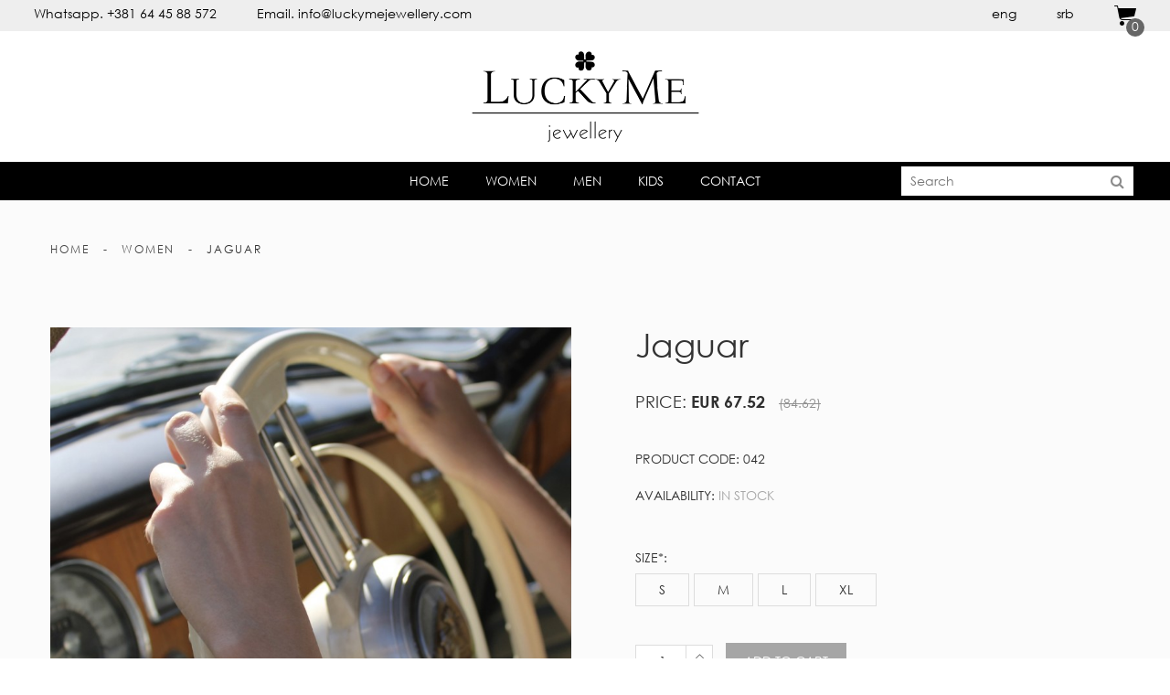

--- FILE ---
content_type: text/html; charset=UTF-8
request_url: https://www.luckymejewellery.com/details-product/42
body_size: 45591
content:
<!DOCTYPE html>
<html class="no-js" lang="">
    <head>
        <meta charset="utf-8">
        <meta http-equiv="x-ua-compatible" content="ie=edge">
        <title>Jaguar</title>
    	<meta name="keywords" content="" />
    	<meta name="description" content="" />

        <meta name="viewport" content="width=device-width, initial-scale=1">

            
        <link rel="canonical" href="https://www.luckymejewellery.com/details-product/42" />
        <link rel="image_src" href="https://www.luckymejewellery.com/images/products/50/big/luckyme2020-20211213223325.jpeg" />

        <meta property="og:image" content="https://www.luckymejewellery.com/images/products/50/big/luckyme2020-20211213223325.jpeg" />
        <meta property="og:url" content="https://www.luckymejewellery.com/details-product/42" />
        <meta property="og:title" content="Jaguar" />
        <meta property="og:description" content="" />
        <meta property="og:type" content="website" />
    
                
		<!-- favicon
		============================================ -->		
        <link rel="shortcut icon" type="image/x-icon" href="https://www.luckymejewellery.com/img/favicon.png">
		
		<!-- Google Fonts
		============================================ -->		
        <link href="https://fonts.googleapis.com/css2?family=Josefin+Sans:ital,wght@0,100;0,200;0,300;0,400;0,423;0,500;0,600;0,700;1,100;1,200;1,300;1,400;1,423;1,500;1,600;1,700&display=swap" rel="stylesheet">

        <link href="https://fonts.googleapis.com/css2?family=Alata&display=swap" rel="stylesheet">
	   
		<!-- Bootstrap CSS
		============================================ -->		
        <link rel="stylesheet" href="https://www.luckymejewellery.com/css/bootstrap.min.css">
        
        <!-- Nivo slider CSS
		============================================ -->
		<link rel="stylesheet" type="text/css" href="https://www.luckymejewellery.com/lib/custom-slider/css/nivo-slider.css" media="screen" />	
		<link rel="stylesheet" type="text/css" href="https://www.luckymejewellery.com/lib/custom-slider/css/preview.css" media="screen" />
		
		<!-- Fontawsome CSS
		============================================ -->
        <link rel="stylesheet" href="https://www.luckymejewellery.com/css/font-awesome.min.css">
        
		<!-- owl.carousel CSS
		============================================ -->
        <link rel="stylesheet" href="https://www.luckymejewellery.com/css/owl.carousel.css">
        
		<!-- jquery-ui CSS
		============================================ -->
        <link rel="stylesheet" href="https://www.luckymejewellery.com/css/jquery-ui.css">
        
		<!-- meanmenu CSS
		============================================ -->
        <link rel="stylesheet" href="https://www.luckymejewellery.com/css/meanmenu.min.css">
        
		<!-- animate CSS
		============================================ -->
        <link rel="stylesheet" href="https://www.luckymejewellery.com/css/animate.css">

        <!-- style CSS
        ============================================ -->
		
        <link rel="stylesheet" href="https://www.luckymejewellery.com/css/my_css/style.css">

        <!-- eagle CSS
        ============================================ -->

        <link rel="stylesheet" href="https://www.luckymejewellery.com/demo/eaglegallery/eagle-gallery.css" type="text/css" />
        
		<!-- responsive CSS
		============================================ -->
        <link rel="stylesheet" href="https://www.luckymejewellery.com/css/responsive.css">
        
		<!-- modernizr JS
		============================================ -->		
        <script src="https://www.luckymejewellery.com/js/vendor/modernizr-2.8.3.min.js"></script>

        <link rel="stylesheet" href="https://www.luckymejewellery.com/css/my_css/new.css">

        <!-- MY CSS -->
        <link rel="stylesheet" href="https://www.luckymejewellery.com/css/my_css/mymain.css">
        <!-- END -->


        <!-- Set javascript URL's -->
	    <script type="text/javascript">
	        var BASE_URL = "https://www.luckymejewellery.com/"; 
	        var AJAX_URL = "https://www.luckymejewellery.com/ajax/"
	    </script>
		
		<!-- Global site tag (gtag.js) - Google Analytics -->
		<script async src="https://www.googletagmanager.com/gtag/js?id=UA-127878889-1"></script>
		<script>
		  window.dataLayer = window.dataLayer || [];
		  function gtag(){dataLayer.push(arguments);}
		  gtag('js', new Date());

		  gtag('config', 'UA-127878889-1');
		</script>

        <link href="https://fonts.googleapis.com/css2?family=Federo&display=swap" rel="stylesheet">


    </head>
    <body>

    	<!-- header start -->
        <header class="header-area">

            <div class="header-top-area">
                <div class="container-fluid">
                    <div class="row">
                        <div class="col-md-6 col-sm-6">
                            <div class="header-top-left">
                                <div class="language-usd">
                                    <ul>
                                        <li><a href="https://wa.me/+381644588572">Whatsapp. +381 64 45 88 572</a></li>
                                        <li><a href="mailto:info@luckymejewellery.com">Email. info@luckymejewellery.com</a></li>
                                    </ul>
                                </div>
                            </div>
                        </div>
                        <div class="col-md-6 col-sm-6 col-xs-12">
                            <div class="header-top-right">
                                <div class="account-cart">
                                                                        <ul>
                                        <li><a href="javascript:ChangeLang('en')">eng</a></li>
                                        <li><a href="javascript:ChangeLang('sr')">srb</a></li>
                                        
                                        <li class="cart"><a href="https://www.luckymejewellery.com/shopping_cart"><img src="https://www.luckymejewellery.com/img/icon/cart.png" alt="cart"><p id="num_total_in_shopping_cart">0</p></a></li>
                                    </ul>
                                </div>
                            </div>
                        </div>
                    </div>
                </div>
            </div>

            <div class="">
                <div class="container">
                    <div class="row">
                        <div class="col-md-12">
                            <div class="logo text-center">
                                <a href="https://www.luckymejewellery.com/"><img width="250px" src="https://www.luckymejewellery.com/img/logo/logo.png" alt="Logo"></a>
                            </div>
                        </div>
                    </div>
                </div>
            </div>

            <div class="main-header-area">
    <div class="container">
        <div class="row">
            <div class="col-lg-12 col-md-12 col-sm-12">
                <div class="mainmenu">
                    <nav>
                        <ul>
                            <li><a href="https://www.luckymejewellery.com/">Home</a></li>
                            
                            
                                            <li><a href='https://www.luckymejewellery.com/online-shop?filter%5Bcat_id%5D=1'>Women</a>
                                        <ul class='submenu-mainmenu'>
                                                        <li><a href='https://www.luckymejewellery.com/online-shop?filter%5Bsubcat_id%5D=1'>Bracelets</a></li>
                                                    
                                                        <li><a href='https://www.luckymejewellery.com/online-shop?filter%5Bsubcat_id%5D=2'>Necklaces</a></li>
                                                    
                                                        <li><a href='https://www.luckymejewellery.com/online-shop?filter%5Bsubcat_id%5D=3'>Earrings</a></li>
                                                    
                                                        <li><a href='https://www.luckymejewellery.com/online-shop?filter%5Bsubcat_id%5D=8'>Anklets</a></li>
                                                    
                                                        <li><a href='https://www.luckymejewellery.com/online-shop?filter%5Bsubcat_id%5D=13'>Rings</a></li>
                                                    
                                                        <li><a href='https://www.luckymejewellery.com/online-shop?filter%5Bsubcat_id%5D=15'>Jewellery sets</a></li>
                                                    </ul>
                                            </li>
                                        
                                            <li><a href='https://www.luckymejewellery.com/online-shop?filter%5Bcat_id%5D=2'>Men</a>
                                        <ul class='submenu-mainmenu'>
                                                        <li><a href='https://www.luckymejewellery.com/online-shop?filter%5Bsubcat_id%5D=4'>Bracelets</a></li>
                                                    </ul>
                                            </li>
                                        
                                            <li><a href='https://www.luckymejewellery.com/online-shop?filter%5Bcat_id%5D=3'>Kids</a>
                                        <ul class='submenu-mainmenu'>
                                                        <li><a href='https://www.luckymejewellery.com/online-shop?filter%5Bsubcat_id%5D=14'>COMING SOON </a></li>
                                                    </ul>
                                            </li>
                                                                    <li><a href="https://www.luckymejewellery.com/contact">Contact</a></li>
                        </ul>
                    </nav>
                </div>
                <div class="search-box hidden-xs">
                    <form action="https://www.luckymejewellery.com/online-shop" method="GET">
                                                <input type="text" name="filter[txt]" id="search_txt" placeholder="Search">
                                                <button type="submit"><i class="fa fa-search"></i></button>
                    </form>
                </div>
            </div>
        </div> 
    </div>
</div>
<!-- Mobile Menu Area start -->
<div class="mobile-menu-area">
    <div class="container">
        <div class="row">
            <div class="col-lg-12 col-md-12 col-sm-12">
                <div class="mobile-menu">
                    <nav id="dropdown">
                        <ul>
                            <li><a href="https://www.luckymejewellery.com/">Home</a></li>
                            
                            
                                            <li><a href='https://www.luckymejewellery.com/online-shop?filter%5Bcat_id%5D=1'>Women</a>
                                        <ul class='submenu-mainmenu'>
                                                        <li><a href='https://www.luckymejewellery.com/online-shop?filter%5Bsubcat_id%5D=1'>Bracelets</a></li>
                                                    
                                                        <li><a href='https://www.luckymejewellery.com/online-shop?filter%5Bsubcat_id%5D=2'>Necklaces</a></li>
                                                    
                                                        <li><a href='https://www.luckymejewellery.com/online-shop?filter%5Bsubcat_id%5D=3'>Earrings</a></li>
                                                    
                                                        <li><a href='https://www.luckymejewellery.com/online-shop?filter%5Bsubcat_id%5D=8'>Anklets</a></li>
                                                    
                                                        <li><a href='https://www.luckymejewellery.com/online-shop?filter%5Bsubcat_id%5D=13'>Rings</a></li>
                                                    
                                                        <li><a href='https://www.luckymejewellery.com/online-shop?filter%5Bsubcat_id%5D=15'>Jewellery sets</a></li>
                                                    </ul>
                                            </li>
                                        
                                            <li><a href='https://www.luckymejewellery.com/online-shop?filter%5Bcat_id%5D=2'>Men</a>
                                        <ul class='submenu-mainmenu'>
                                                        <li><a href='https://www.luckymejewellery.com/online-shop?filter%5Bsubcat_id%5D=4'>Bracelets</a></li>
                                                    </ul>
                                            </li>
                                        
                                            <li><a href='https://www.luckymejewellery.com/online-shop?filter%5Bcat_id%5D=3'>Kids</a>
                                        <ul class='submenu-mainmenu'>
                                                        <li><a href='https://www.luckymejewellery.com/online-shop?filter%5Bsubcat_id%5D=14'>COMING SOON </a></li>
                                                    </ul>
                                            </li>
                                                                    <li><a href="https://www.luckymejewellery.com/contact">Contact</a></li>
                        </ul>
                    </nav>
                </div>                  
            </div>
        </div>
    </div>
</div>
<!-- Mobile Menu Area end -->

        </header><div class="breadcrumb-area">
    <div class="container">
        <div class="row">
            <div class="col-md-12 text-left">
                <ul class="breadcrumb">
                    <li><a href="https://www.luckymejewellery.com/">Home</a><span> - </span></li>
                    <li><a href="https://www.luckymejewellery.com/online-shop?filter%5Bcat_id%5D=1">Women</a><span> - </span></li>
                    <li class="active">Jaguar</li>
                </ul>
            </div>
        </div>
    </div>
</div>  

<div class="product-details-area fullwidth">
    <div class="container">   
        <div class="row">

            <div class="col-lg-6 col-md-6 col-sm-12 col-xs-12">
                
                <!--<div class="zoomWrapper clearfix">
                    <div class="product-thumb">
                        <ul class="p-details-slider" id="gallery_01">
                        
                                    <li>
                                        <a class='elevatezoom-gallery' href='#' data-image='https://www.luckymejewellery.com/images/products/50/big/luckyme2020-20211213223325.jpeg' data-zoom-image='https://www.luckymejewellery.com/images/products/50/luckyme2020-20211213223325.jpeg'><img src='https://www.luckymejewellery.com/images/products/50/thumb/luckyme2020-20211213223325.jpeg' alt=''></a>
                                    </li>
                                
                                    <li>
                                        <a class='elevatezoom-gallery' href='#' data-image='https://www.luckymejewellery.com/images/products/50/big/luckyme2020-20211213223230.jpeg' data-zoom-image='https://www.luckymejewellery.com/images/products/50/luckyme2020-20211213223230.jpeg'><img src='https://www.luckymejewellery.com/images/products/50/thumb/luckyme2020-20211213223230.jpeg' alt=''></a>
                                    </li>
                                
                                    <li>
                                        <a class='elevatezoom-gallery' href='#' data-image='https://www.luckymejewellery.com/images/products/50/big/luckyme2020-20211213223254.jpeg' data-zoom-image='https://www.luckymejewellery.com/images/products/50/luckyme2020-20211213223254.jpeg'><img src='https://www.luckymejewellery.com/images/products/50/thumb/luckyme2020-20211213223254.jpeg' alt=''></a>
                                    </li>
                                
                                    <li>
                                        <a class='elevatezoom-gallery' href='#' data-image='https://www.luckymejewellery.com/images/products/50/big/luckyme2020-20211213234201.jpeg' data-zoom-image='https://www.luckymejewellery.com/images/products/50/luckyme2020-20211213234201.jpeg'><img src='https://www.luckymejewellery.com/images/products/50/thumb/luckyme2020-20211213234201.jpeg' alt=''></a>
                                    </li>
                                
                                    <li>
                                        <a class='elevatezoom-gallery' href='#' data-image='https://www.luckymejewellery.com/images/products/50/big/luckyme2020-20211230144822.jpeg' data-zoom-image='https://www.luckymejewellery.com/images/products/50/luckyme2020-20211230144822.jpeg'><img src='https://www.luckymejewellery.com/images/products/50/thumb/luckyme2020-20211230144822.jpeg' alt=''></a>
                                    </li>
                                
                                    <li>
                                        <a class='elevatezoom-gallery' href='#' data-image='https://www.luckymejewellery.com/images/products/50/big/luckyme2020-20211230144832.jpeg' data-zoom-image='https://www.luckymejewellery.com/images/products/50/luckyme2020-20211230144832.jpeg'><img src='https://www.luckymejewellery.com/images/products/50/thumb/luckyme2020-20211230144832.jpeg' alt=''></a>
                                    </li>
                                
                                    <li>
                                        <a class='elevatezoom-gallery' href='#' data-image='https://www.luckymejewellery.com/images/products/50/big/luckyme2020-20211230145112.jpeg' data-zoom-image='https://www.luckymejewellery.com/images/products/50/luckyme2020-20211230145112.jpeg'><img src='https://www.luckymejewellery.com/images/products/50/thumb/luckyme2020-20211230145112.jpeg' alt=''></a>
                                    </li>
                                                        </ul>
                    </div>
                    <div id="img-1" class="zoomWrapper single-zoom">
                        <a href="#">
                            <img id="zoom1" src="https://www.luckymejewellery.com/images/products/50/big/luckyme2020-20211213223325.jpeg" data-zoom-image="https://www.luckymejewellery.com/images/products/50/luckyme2020-20211213223325.jpeg" alt="big-1">
                        </a>
                    </div>
                </div>-->

                <!-- gallery hear -->
                <div id="example1" class="eagle-gallery">
                    <div class="owl-carousel">
                        
                                    <img src='https://www.luckymejewellery.com/images/products/50/thumb/luckyme2020-20211213223325.jpeg' data-medium-img='https://www.luckymejewellery.com/images/products/50/big/luckyme2020-20211213223325.jpeg' data-big-img='https://www.luckymejewellery.com/images/products/50/luckyme2020-20211213223325.jpeg' alt='' />
                                
                                    <img src='https://www.luckymejewellery.com/images/products/50/thumb/luckyme2020-20211213223230.jpeg' data-medium-img='https://www.luckymejewellery.com/images/products/50/big/luckyme2020-20211213223230.jpeg' data-big-img='https://www.luckymejewellery.com/images/products/50/luckyme2020-20211213223230.jpeg' alt='' />
                                
                                    <img src='https://www.luckymejewellery.com/images/products/50/thumb/luckyme2020-20211213223254.jpeg' data-medium-img='https://www.luckymejewellery.com/images/products/50/big/luckyme2020-20211213223254.jpeg' data-big-img='https://www.luckymejewellery.com/images/products/50/luckyme2020-20211213223254.jpeg' alt='' />
                                
                                    <img src='https://www.luckymejewellery.com/images/products/50/thumb/luckyme2020-20211213234201.jpeg' data-medium-img='https://www.luckymejewellery.com/images/products/50/big/luckyme2020-20211213234201.jpeg' data-big-img='https://www.luckymejewellery.com/images/products/50/luckyme2020-20211213234201.jpeg' alt='' />
                                
                                    <img src='https://www.luckymejewellery.com/images/products/50/thumb/luckyme2020-20211230144822.jpeg' data-medium-img='https://www.luckymejewellery.com/images/products/50/big/luckyme2020-20211230144822.jpeg' data-big-img='https://www.luckymejewellery.com/images/products/50/luckyme2020-20211230144822.jpeg' alt='' />
                                
                                    <img src='https://www.luckymejewellery.com/images/products/50/thumb/luckyme2020-20211230144832.jpeg' data-medium-img='https://www.luckymejewellery.com/images/products/50/big/luckyme2020-20211230144832.jpeg' data-big-img='https://www.luckymejewellery.com/images/products/50/luckyme2020-20211230144832.jpeg' alt='' />
                                
                                    <img src='https://www.luckymejewellery.com/images/products/50/thumb/luckyme2020-20211230145112.jpeg' data-medium-img='https://www.luckymejewellery.com/images/products/50/big/luckyme2020-20211230145112.jpeg' data-big-img='https://www.luckymejewellery.com/images/products/50/luckyme2020-20211230145112.jpeg' alt='' />
                                                    </div>
                </div>
                <!-- gallery hear End -->

            </div>

            <div class="col-lg-6 col-md-6 col-sm-12 col-xs-12">
                <div class="product-detail shop-product-text">

                    <h1 class="products-title">Jaguar</h1>

                    <div class="price-rating-container">    
                        <div class="price-box" id="price_result">Price: <span><b>EUR 67.52</b></span> <del>(84.62)</del></div>
                    </div>

                    <div class="availability">Product code: 042</div>

                    <div class="availability">Availability: <span> In stock</span></div>

                    <div class="size-categories">
                        <h5 class="size">Size*:</h5>
                        <input type="hidden" id="selected_size_id" value="0">
                        <ul id="selected_size_component">
                            <li><a href='javascript:SelectSize(1)' class='size_item ' id='size_item_1'>S</a></li><li><a href='javascript:SelectSize(2)' class='size_item ' id='size_item_2'>M</a></li><li><a href='javascript:SelectSize(4)' class='size_item ' id='size_item_4'>L</a></li><li><a href='javascript:SelectSize(10)' class='size_item ' id='size_item_10'>XL</a></li>
<script>
    window.defaultSizeID = 0;
</script>                        </ul> 
                    </div>
                    <input type="hidden" id="categorie_id" value="1">

                    <div class="color hidden" id="color-part">   
                        <h5 class="color">Color:</h5>
                        <div class="color-cat">
                            <select class="category-items " name="colors" id="selected_color_id">
                                <option value="0">Select a color</option>
                            </select>
                        </div>
                    </div>
                                        <div class="shop-buttons">
                        <div id="quantity-wanted-p">
                            <input type="text" size="4" id="qty" onchange="ChangeQuantity()" value="1" class="cart-plus-minus-box">
                            <div class="dec qtybutton">+</div>
                            <div class="inc qtybutton">-</div>
                            <span class="clearfix"></span>
                        </div>
                        <a href="javascript:AddToCart(50);" class="cart-btn"><span>add to cart</span></a>
                        
                    </div>
                    <div id="response-add-cart"></div>
                                    </div>
            </div>
            <div class="row">
                <div class="col-md-12 col-sm-12 col-xs-12">
                    <div class="product-description-tab">
                        <div class="description-tab-menu">
                            <ul class="clearfix" role="tablist">
                                <li role="presentation" class="active"><a href="#description" aria-controls="description" role="tab" data-toggle="tab">Description</a></li>
                            </ul>
                        </div>
                        <div class="tab-content">
                            <div role="tabpanel" class="tab-pane active" id="description">
                               <p><p>Green aventurine -<span xss="removed"> provides </span><b xss="removed">strength, confidence, courage, and happiness</b><span xss="removed">. It renews one's optimism for life and pushes us to take action to acquire what we want in this world. This stone urges one to get out of their comfort zone and take on new opportunities. The</span><span xss="removed"> green color of the </span><b xss="removed">Aventurine crystal represents wealth and abundance</b><span xss="removed">. Connecting with this stone allows you to tap into the energy of prosperity, which helps you to attract more wealth and financial abundance into your life. *</span><span class="ILfuVd" xss="removed"><span class="hgKElc" xss="removed"><b>Green aventurine</b> is the preferred lucky charm of gamblers because it dissipates risks, and it can help turn the tables against a powerful opponent in gambling. Games of chance are also easy dealings with the green aventurine.</span></span></p><p><span xss="removed">Gold plated Jaguar head - Represent </span><b xss="removed">stealth, strength, and awareness</b><span xss="removed">. Their eyes are piercing as if they can look right through your soul. The Jaguar tells you to look at you fears head on, to face them and to be assertive; but to not be aggressive.</span><br></p><p><span xss="removed"><br></span></p><p><span xss="removed"><br></span></p><p><span xss="removed"><br></span></p><p xss="removed"><span xss="removed"> </span><em xss="removed">*All pieces are handcrafted and made to order</em><br xss="removed"></p><p xss="removed"><em xss="removed">*Slight variations due to the individuality of each piece</em></p><p xss="removed"><em xss="removed"></em></p><p xss="removed"><em xss="removed">*Please allow 3-5 business days before shipment for product to be made</em></p><p xss="removed"><em xss="removed"><em xss="removed">*To determine your size, check the Size Guide</em></em></p><p xss="removed"><em xss="removed"><br></em></p></p>
                            </div>
                        </div>
                    </div>
                </div>
             </div>
        </div>
    </div>
</div>

<div class="featured-area clearfix">
    <div class="container">
        <div class="row">
            <div class="col-xs-12">
                <div class="section-title">
                    <h2>recommended products</h2>
                </div>
            </div>
        </div>
        <div class="row">       
            <div class="col-xs-12">
                <div class="section-tab">
                    <div class="clearfix"></div>
                    <div class="tab-content row">
                        <div id="women" role="tabpanel" class="active section-tab-item">
                            <div class="tab-item-slider">
                                
                                                <div class='col-xs-12 col-width'>  
                                                    <div class='single-product'>
                                                        <div class='single-product-item'>
                                                            <div class='single-product-img clearfix hover-effect'>
                                                                <a href='https://www.luckymejewellery.com/details-product/090'>
                                                                    <img class='primary-image' src='https://www.luckymejewellery.com/images/products/76/small/luckyme2020-20240922011207.jpeg' alt=''>
                                                                </a>
                                                            </div>
                                                            <div class='product-content text-center'>
                                                                <h4><a href='https://www.luckymejewellery.com/details-product/090'>more</a></h4>
                                                            </div>
                                                        </div>
                                                        <div class='text-center'>
                                                            <a href='https://www.luckymejewellery.com/details-product/090'><h3 class='product-name'>Desert Beauty</h3></a>
                                                        </div>
                                                        <div class='text-center'>
                                                            <span class='new-price'> <span>EUR 58.97</span></span>
                                                        </div>
                                                    </div>
                                                </div>
                                            
                                                <div class='col-xs-12 col-width'>  
                                                    <div class='single-product'>
                                                        <div class='single-product-item'>
                                                            <div class='single-product-img clearfix hover-effect'>
                                                                <a href='https://www.luckymejewellery.com/details-product/047'>
                                                                    <img class='primary-image' src='https://www.luckymejewellery.com/images/products/54/small/luckyme2020-20211213232801.jpeg' alt=''>
                                                                </a>
                                                            </div>
                                                            <div class='product-content text-center'>
                                                                <h4><a href='https://www.luckymejewellery.com/details-product/047'>more</a></h4>
                                                            </div>
                                                        </div>
                                                        <div class='text-center'>
                                                            <a href='https://www.luckymejewellery.com/details-product/047'><h3 class='product-name'>Once Upon A Time Chocker</h3></a>
                                                        </div>
                                                        <div class='text-center'>
                                                            <span class='new-price'> <span>EUR 111.11</span> <del>(145.3)</del></span>
                                                        </div>
                                                    </div>
                                                </div>
                                            
                                                <div class='col-xs-12 col-width'>  
                                                    <div class='single-product'>
                                                        <div class='single-product-item'>
                                                            <div class='single-product-img clearfix hover-effect'>
                                                                <a href='https://www.luckymejewellery.com/details-product/500'>
                                                                    <img class='primary-image' src='https://www.luckymejewellery.com/images/products/52/small/luckyme2020-20211214231543.jpeg' alt=''>
                                                                </a>
                                                            </div>
                                                            <div class='product-content text-center'>
                                                                <h4><a href='https://www.luckymejewellery.com/details-product/500'>more</a></h4>
                                                            </div>
                                                        </div>
                                                        <div class='text-center'>
                                                            <a href='https://www.luckymejewellery.com/details-product/500'><h3 class='product-name'>Once upon a time </h3></a>
                                                        </div>
                                                        <div class='text-center'>
                                                            <span class='new-price'> <span>EUR 119.66</span> <del>(153.85)</del></span>
                                                        </div>
                                                    </div>
                                                </div>
                                            
                                                <div class='col-xs-12 col-width'>  
                                                    <div class='single-product'>
                                                        <div class='single-product-item'>
                                                            <div class='single-product-img clearfix hover-effect'>
                                                                <a href='https://www.luckymejewellery.com/details-product/01'>
                                                                    <img class='primary-image' src='https://www.luckymejewellery.com/images/products/21/small/luckyme2020-20210426180719.jpeg' alt=''>
                                                                </a>
                                                            </div>
                                                            <div class='product-content text-center'>
                                                                <h4><a href='https://www.luckymejewellery.com/details-product/01'>more</a></h4>
                                                            </div>
                                                        </div>
                                                        <div class='text-center'>
                                                            <a href='https://www.luckymejewellery.com/details-product/01'><h3 class='product-name'>Blue Sardinia</h3></a>
                                                        </div>
                                                        <div class='text-center'>
                                                            <span class='new-price'> <span>EUR 95.2</span> <del>(119)</del></span>
                                                        </div>
                                                    </div>
                                                </div>
                                                                        </div>
                        </div>
                    </div>
                </div>
            </div>
        </div>
    </div>
</div>
                            

		<!-- footer start -->
        <footer class="footer-area">
            <div class="footer-middle-area">
                <div class="container">
                    <div class="row">
                        <div class="col-lg-4 col-md-4 col-sm-6 col-xs-12">
                            <div class="footer-widget">
                                <div class="footer-logo">
                                    <img src="https://www.luckymejewellery.com/img/logo/footer-logo.png" alt="">
                                </div>
                                <div class="footer-address">
                                    <p>LUCKY ME JEWELLERY<br>
									<!-- Dimitrija Tucovića 164/03, 11050 Beograd, Srbija<br> 
									Šifra i naziv delatnosti: 4791 - Trgovina na malo posredstvom pošte ili preko interneta<br>
									MB: 21625892<br>
									PIB: 112198536<br>-->
									Web: www.luckymejewellery.com<br>
									Whatsapp. <a href="https://wa.me/+381644588572">+381 64 45 88 572</a><br>
                                    Email. <a href="mailto:info@luckymejewellery.com">info@luckymejewellery.com</a></p>
                                </div>
                            </div>
                        </div>
                        <div class="col-lg-3 col-md-2 col-sm-6 col-xs-12 mb-50">
                            <div class="footer-widget">
                                <h5>Links</h5>
                                <ul>
                                    <li><a href="https://www.luckymejewellery.com/terms_of_use">Terms of use</a></li>
                                    <li><a href="https://www.luckymejewellery.com/privacy_policy">Privacy Policy</a></li>
                                    <li><a href="https://www.luckymejewellery.com/complaints">Remarks and complaints</a></li>
                                    <li><a href="https://www.luckymejewellery.com/method_of_payment">Payment method</a></li>
									<li><a href="https://www.luckymejewellery.com/way_of_delivery">Delivery of goods</a></li>
                                    <li><a href="https://www.luckymejewellery.com/cancellation_of_purchase">Cancellation of purchase</a></li>
                                    <li><a href="https://www.luckymejewellery.com/method_of_return">Method of return of funds and goods</a></li>
                                    <li><a href="https://www.luckymejewellery.com/statement_of_conversation">Conversion statement</a></li>
                                </ul>
                            </div>
                        </div>
                        <div class="col-lg-3 col-md-2 col-sm-6 col-xs-12">
                            <div class="footer-widget">
                                <h5>Information</h5>
                                <ul>
                                    <li><a href="https://www.luckymejewellery.com/about_us">About Us</a></li>
                                    <li><a href="https://www.luckymejewellery.com/care_guide">Care guide</a></li>
                                    <li><a href="https://www.luckymejewellery.com/size_guide">Size guide</a></li>
                                    <li><a href="https://www.luckymejewellery.com/news">News</a></li>
                                    <li><a href="https://www.luckymejewellery.com/contact">Contact</a></li>
                                </ul>
                            </div>
                        </div>
                        <div class="col-lg-2 col-md-4 col-sm-6 col-xs-12">
                            <div class="footer-widget">
                                <h5>Social Media</h5>
                                <p></p>
                                <ul class="social-icon">
                                    <li><a href="https://www.facebook.com/luckymejewellery/" target="_blank"><i class="fa fa-facebook"></i></a></li>
                                    <li><a href="https://www.instagram.com/luckymejewellery/" target="_blank"><i class="fa fa-instagram"></i></a></li>
                                    <li><a href="https://www.linkedin.com/mwlite/company/luckyme-jewellery" target="_blank"><i class="fa fa-linkedin"></i></a></li>
                                </ul>
                            </div>
                        </div>
                    </div>
                </div>
            </div>
			<!-- <div class="container" style="padding:20px">
				<div class="row">
					<div class="col-sm-12 col-xs-12">
						<div class="text-center">  
							<a href="https://www.raiffeisenbank.rs/" target="_blank"><img width="155px" src="https://www.luckymejewellery.com/assets/img/Raiffeisen Bank.bmp" style="margin-right:20px"></a>
							<a href="https://www.visa.ca/en_CA/run-your-business/merchant-resources/verified-by-visa.html" target="_blank"><img width="100px" src="https://www.luckymejewellery.com/assets/img/thumb-vbv-full-colour-reverse.jpg" style="margin-right:20px"></a>
							<a href="https://www.mastercard.co.uk/en-gb/personal/safety-security/identity-check.html" target="_blank"><img width="100px" src="https://www.luckymejewellery.com/assets/img/mc_sc_lm_gif9.gif"></a>
						</div>
					</div>
				</div>
			</div> -->
            <div class="footer-bottom-area">
                <div class="container">
                    <div class="row">
                        <div class="col-sm-6 col-xs-12">
                            <div class="copyright">  
                                <p>2021 ® All Rights Reserved <span><a href="#">LuckyMe Jewellery</a></span>.</p>
                            </div>
                        </div>
                        <div class="col-sm-6 col-xs-12">
                            <div class="payment copyright text-right">
                               <p>DESIGN BY <span><a href="https://izradasajtova-beograd.rs/" target="_blank">AM DESIGN</a></span>.</p>
                            </div>
                        </div>
                    </div>
                </div>
            </div>
        </footer>
        <!-- footer end -->

		<!-- jquery
		============================================ -->		
        <script src="https://www.luckymejewellery.com/js/vendor/jquery-1.12.3.min.js"></script>
		<!-- bootstrap JS
		============================================ -->		
        <script src="https://www.luckymejewellery.com/js/bootstrap.min.js"></script>		
		<!-- meanmenu JS
		============================================ -->		
        <script src="https://www.luckymejewellery.com/js/jquery.meanmenu.js"></script>
		<!-- wow JS
		============================================ -->		
        <script src="https://www.luckymejewellery.com/js/wow.min.js"></script>
		<!-- owl.carousel JS
		============================================ -->		
        <script src="https://www.luckymejewellery.com/js/owl.carousel.min.js"></script>
		<!-- countdown JS
		============================================ -->		
        <script src="https://www.luckymejewellery.com/js/jquery.countdown.min.js"></script>
		<!-- price-slider JS
		============================================ -->		
        <script src="https://www.luckymejewellery.com/js/jquery-price-slider.js"></script>
        <!-- Elevate Zoom js
		============================================ -->         
        <script src="https://www.luckymejewellery.com/js/jquery.elevatezoom.js"></script> 
		<!-- scrollUp JS
		============================================ -->		
        <script src="https://www.luckymejewellery.com/js/jquery.scrollUp.min.js"></script>
		<!-- plugins JS
		============================================ -->		
        <script src="https://www.luckymejewellery.com/js/plugins.js"></script>
   		<!-- Nevo Slider js
		============================================ -->         
		<script type="text/javascript" src="https://www.luckymejewellery.com/lib/custom-slider/js/jquery.nivo.slider.js"></script>
        <script type="text/javascript" src="https://www.luckymejewellery.com/lib/custom-slider/home.js"></script> 
		<!-- main JS
		============================================ -->		
        <script src="https://www.luckymejewellery.com/js/main.js"></script>

        <!-- MY JS -->
        <script src="https://www.luckymejewellery.com/js/jquery.validate.js"></script>
        <script src="https://www.luckymejewellery.com/js/pagination.js"></script>
        <script src="https://www.luckymejewellery.com/js/shopping_cart.js"></script>
        <script src="https://www.luckymejewellery.com/js/app.js"></script>
        <!-- END -->

        <!-- Eagle Gallery -->
        
        <script type="text/javascript" src="https://www.luckymejewellery.com/demo/eaglegallery/eagle.gallery.min.js"></script>

        <script>
            $(document).ready(function() {
                $('#example1').eagleGallery({
                    miniSliderArrowPos: 'inside',
                    changeMediumStyle: true,
                    // autoPlayMediumImg: true,
                    openGalleryStyle: 'transform',
                    bottomControlLine: true
                });

                $('#example2').eagleGallery({
                    miniSliderArrowStyle: 2,
                    theme: 'light'
                });

                $('#example3').eagleGallery({
                    miniSliderArrowPos: 'inside',
                    showMediumImg: false,
                    openGalleryStyle: 'transform',
                    bottomControlLine: true,
                    miniSlider: {
                        itemsCustom: [[0, 1],[350, 2], [750, 3], [1050, 3], [1250, 4], [1450, 5]]
                    }
                });

                new WOW().init();
            });
        </script>



    </body>
</html>

--- FILE ---
content_type: text/css
request_url: https://www.luckymejewellery.com/lib/custom-slider/css/preview.css
body_size: 4516
content:
/*
Skin Name: Nivo Slider Default Theme
Skin URI: http://nivo.dev7studios.com
Description: The default skin for the Nivo Slider.
Version: 1.3
Author: Gilbert Pellegrom
Author URI: http://dev7studios.com
Supports Thumbs: true
*/
/* -------------------------------------
preview-1 
---------------------------------------- */
.preview-1 .nivoSlider {
	position:relative;
	background: url(../img/loading.gif) no-repeat 50% 50%;
}
.preview-1 .nivoSlider img {
	position:absolute;
	top:0px;
	left:0px;
	display:none;
}
.preview-1 .nivoSlider a {
	border:0;
	display:block;
}

.preview-1 .nivo-controlNav {
	text-align: center;
	padding: 20px 0;
}
.preview-1 .nivo-controlNav a {
	display:inline-block;
	width:22px;
	height:22px;
	text-indent:-9999px;
	border:0;
	margin: 0 2px;
}
.preview-1 .nivo-controlNav a.active {
	background-position:0 -22px;
}

.preview-1 .nivo-directionNav a {
	display:block;
	width:30px;
	height:30px;
	text-indent:-9999px;
	border:0;
	opacity: 0;
	-webkit-transition: all 200ms ease-in-out;
    -moz-transition: all 200ms ease-in-out;
    -o-transition: all 200ms ease-in-out;
    transition: all 200ms ease-in-out;
}
.preview-1:hover .nivo-directionNav a { opacity: 1; }
.preview-1 a.nivo-nextNav {
	background-position:-30px 0;
	right:15px;
}
.preview-1 a.nivo-prevNav {
	left:15px;
}
.preview-1 .nivo-caption {
    font-family: Helvetica, Arial, sans-serif;
}
.preview-1 .nivo-caption a {
    color:#fff;
    border-bottom:1px dotted #fff;
}
.preview-1 .nivo-caption a:hover {
    color:#fff;
}

.preview-1 .nivo-controlNav.nivo-thumbs-enabled {
	width: 100%;
}
.preview-1 .nivo-controlNav.nivo-thumbs-enabled a {
	width: auto;
	height: auto;
	background: none;
	margin-bottom: 5px;
}
.preview-1 .nivo-controlNav.nivo-thumbs-enabled img {
	display: block;
	width: 120px;
	height: auto;
}
.preview-1 .nivo-controlNav {
    position: relative;
    z-index: 99999;
    bottom: 68px;
}
.preview-1 .nivo-controlNav a {
	border:5px solid #fff;
	display: inline-block;
	height:18px;
	margin: 0 5px;
	text-indent: -9999px;
	width:18px;
	line-height: 8px;
	background: #3c3c3c;
	cursor: pointer;
	position: relative;
	z-index: 9;
	border-radius: 100%;
	opacity: 0;
	z-index: -999;
}
.preview-1:hover .nivo-controlNav a{
  opacity: 1;
  z-index: 999999;
}
.preview-1 .nivo-controlNav a:hover, .preview-1 .nivo-controlNav a.active {
    background: #000;
    cursor: pointer;
}
/* -------------------------------------
preview-2
---------------------------------------- */
.preview-2, .preview-1 {
    position: relative
}
.preview-2 .nivo-controlNav {
  bottom: 0;
  left: 0;
  position: absolute;
  right: 0;
  text-align: center;
  z-index: 9;
}
.timethai {
    position:absolute;
    bottom:0;
    left:0;
    background-color:rgba(224, 53, 80, 0.6);
    height:3px;
    -webkit-animation: myfirst 5000ms ease-in-out;
    -moz-animation: myfirst 5000ms ease-in-out;
    -ms-animation: myfirst 5000ms ease-in-out;
    animation: myfirst 5000ms ease-in-out;
}
@keyframes myfirst {
0% {
    width: 0;
}
100% {
    width: 100%;
}
}
.timethai.pos_hover {
    animation-play-state: paused;
}
.preview-2 .nivo-directionNav a {
    border: medium none;
    bottom: 25px;
    color: #ffffff;
    display: block;
    font-size: 18px;
    height: auto;
    margin-top: -26.5px;
    opacity: 1;
    text-align: center;
    text-transform: uppercase;
    transition: all 200ms ease-in-out 0s;
    width: auto;
    font-weight: 700;
    letter-spacing: 3px;
}
.preview-2 .nivo-directionNav a:hover{color:#1e1e1e}
.preview-2:hover .nivo-directionNav a { opacity: 1; }
.preview-2 .nivo-directionNav a.nivo-prevNav {
  left: auto;
  right: 9%;
}
.preview-2 .nivo-directionNav a.nivo-prevNav::after {
  color: #1e1e1e;
  content: "/";
  position: absolute;
  right: -20px;
  top: 0;
}
.preview-2 .nivo-directionNav a.nivo-nextNav {
    right: 2.5%;
}
.preview-2 .nivo-directionNav a.nivo-prevNav:hover {
}
.preview-2 .nivo-directionNav a.nivo-nextNav:hover {
}
.preview-2 .nivo-controlNav a {
  background-color: #ffffff;
  border: 0 none;
  border-radius: 100%;
  cursor: pointer;
  display: inline-block;
  height: 10px;
  line-height: 8px;
  margin: 0 3px;
  position: relative;
  text-indent: -9999px;
  width: 10px;
  z-index: 9;
}
.preview-2:hover .nivo-controlNav a{
  opacity: 1;
  z-index: 999999;
}
.preview-2 .nivo-controlNav a:hover, .preview-2 .nivo-controlNav a.active {
    background: #e03550 none repeat scroll 0 0;
    cursor: pointer;
    height: 10px;
    line-height: 10px;
    width: 10px;
}



--- FILE ---
content_type: text/css
request_url: https://www.luckymejewellery.com/css/my_css/style.css
body_size: 98476
content:
/*-----------------------------------------------------------------------------------

    Template Name: Shopppie Ecommerce Responsive Bootstrap Template
    Template URI: http://DevItems.com
    Description: This is html5 template
    Author: DevItems
    Author URI: http://DevItems.com
    Version: 1.0

-----------------------------------------------------------------------------------
    
    CSS INDEX
    ===================
	
    1.0.0 Theme Default CSS (body, link color, section etc)
        1.0.1  Webfont CSS
        1.1.0  Home One CSS
        1.2.0  Slider CSS
        1.3.0  Service CSS
        1.4.0  Banner CSS
        1.5.0  Featured CSS
        1.6.0  Banner Timer CSS
        1.7.0  Popular CSS
        1.8.0  Newsletter CSS
        1.9.0  Latest News CSS
        1.10.0 Client CSS
        1.11.0 Footer CSS
        1.12.0 Scroll Up CSS
    2.0.0  Home Two CSS
    3.0.0  Shop CSS
    4.0.0  Shop Left Sidebar CSS
    5.0.0  Shop List CSS
    6.0.0  Shop Detail CSS
    7.0.0  Blog CSS
    8.0.0  Contact CSS
    9.0.0  Cart CSS
    10.0.0 Checkout CSS
    11.0.0 About CSS
    12.0.0 404 CSS
    13.0.0 Mobile Menu 

-----------------------------------------------------------------------------------*/

/*----------------------------------------*/
/*  1.0.0  Theme default CSS
/*----------------------------------------*/

@font-face {
    font-family: 'Century Gothic';
    src: url('CenturyGothic.eot');
    src: local('Century Gothic'), local('CenturyGothic'),
        url('CenturyGothic.eot?#iefix') format('embedded-opentype'),
        url('CenturyGothic.woff2') format('woff2'),
        url('CenturyGothic.woff') format('woff'),
        url('CenturyGothic.ttf') format('truetype');
    font-weight: normal;
    font-style: normal;
}

@font-face {
    font-family: 'Century Gothic';
    src: url('CenturyGothic-Bold.eot');
    src: local('Century Gothic Bold'), local('CenturyGothic-Bold'),
        url('CenturyGothic-Bold.eot?#iefix') format('embedded-opentype'),
        url('CenturyGothic-Bold.woff2') format('woff2'),
        url('CenturyGothic-Bold.woff') format('woff'),
        url('CenturyGothic-Bold.ttf') format('truetype');
    font-weight: bold;
    font-style: normal;
}

@font-face {
    font-family: 'Century Gothic';
    src: url('CenturyGothic-BoldItalic.eot');
    src: local('Century Gothic Bold Italic'), local('CenturyGothic-BoldItalic'),
        url('CenturyGothic-BoldItalic.eot?#iefix') format('embedded-opentype'),
        url('CenturyGothic-BoldItalic.woff2') format('woff2'),
        url('CenturyGothic-BoldItalic.woff') format('woff'),
        url('CenturyGothic-BoldItalic.ttf') format('truetype');
    font-weight: bold;
    font-style: italic;
}

@font-face {
    font-family: 'Century Gothic';
    src: url('CenturyGothic-Italic.eot');
    src: local('Century Gothic Italic'), local('CenturyGothic-Italic'),
        url('CenturyGothic-Italic.eot?#iefix') format('embedded-opentype'),
        url('CenturyGothic-Italic.woff2') format('woff2'),
        url('CenturyGothic-Italic.woff') format('woff'),
        url('CenturyGothic-Italic.ttf') format('truetype');
    font-weight: normal;
    font-style: italic;
}


html, body {}
.container{
    width: 1200px;
}
.floatleft {float:left}
.floatright {float:right}
.alignleft {float:left}
.alignright {float:right}
.aligncenter {display:block;margin:0 auto 15px}
a{color:#282828}
a:hover{color: #666666;text-decoration: none;}
a:focus {outline:0px solid; text-decoration: none;}
img {max-width:100%;height:auto}
.fix {overflow:hidden}
.no-padding{padding:0}
p {margin:0 0 15px;}
h1, h2, h3, h4, h5, h6 {
  margin: 0 0 10px;
}
a {transition: all 0.3s ease 0s;text-decoration:none;}
a:active, a:hover {
  outline: 0 none;
}
ul{
list-style: outside none none;
margin: 0;
padding: 0
}
.clear{clear:both}
::-moz-selection {
    background: #b3d4fc;
    text-shadow: none;
}
::selection {
    background: #b3d4fc;
    text-shadow: none;
}
.browserupgrade {
    margin: 0.2em 0;
    background: #ccc;
    color: #000;
    padding: 0.2em 0;
}
/*----------------------------------------*/
/*  1.0.1  Webfont CSS
/*----------------------------------------*/
body {font-family: 'Century Gothic';}

/*----------------------------------------*/
/*  1.1.0  Home One CSS
/*----------------------------------------*/
.header-top-area{
    background: #eee; 
}
.account-cart{
    float: right;
}
.language-usd > ul > li, .account-cart > ul > li{
    display: inline-block;
    float: left;
    position: relative;
    -webkit-transition: all 0.5s ease 0s;
    -o-transition: all 0.5s ease 0s;
    transition: all 0.5s ease 0s;
}
.language-usd > ul > li a, .account-cart > ul > li a{
    padding: 5px 22px;
}
.language-usd > ul > li > a:hover, .account-cart > ul > li:hover > a{
    color: #111;
}
.language-usd > ul > li:last-child, .account-cart > ul > li:last-child{
}
ul li.login ul li:hover a{
    color: #606060;
}
.language-usd ul li a, .account-cart ul li a {
  color: #000;
  display: block;
  font-size: 14px;
  font-weight: 400;
  line-height: 20px;
}
ul.submenu-mainmenu li.single-cart-item .cart-info > a {
    font-size: 12px;
    color: #606060 ;
    font-weight: 400;
}
ul.submenu-mainmenu li.single-cart-item .cart-info > span {
    color: #303030;
    font-size: 12px;
    font-weight: 400;
}
li.single-cart-item a.trash i {
    font-size: 18px;
    margin-top: 5px;
}
.language-usd ul li ul.submenu-mainmenu, .account-cart ul li ul.submenu-mainmenu, .mainmenu ul li ul.submenu-mainmenu{
    background-color: #fff;
    box-shadow: 0 2px 3px rgba(0, 0, 0, 0.3);
    left: 0;
    margin: 0;
    padding: 12px 0;
    position: absolute;
    text-align: left;
    top: 61px;
    transform: rotateX(90deg);
    transform-origin: center top 0;
    transition: all 0.6s ease 0s;
    visibility: hidden;
    width: 220px;
    z-index: -99;
    border: 1px solid #ADADAD;
    font-weight: 500;
}
.header-top-left .language-usd ul li ul.submenu-mainmenu{
    width: 138px;
}
.account-cart ul li ul.submenu-mainmenu{
    width: 145px;
}
.submenu-mainmenu .cart-info {
    margin-top: 0px;
}
.submenu-mainmenu .cart-info > a {
    padding: 15px 0 0;
}
.mainmenu ul li ul.submenu-mainmenu{
    padding: 12px 0;
    top: 60px;
}
.mainmenu ul > li > ul.submenu-mainmenu > li {
    display: block;
    padding: 6px 15px;
}
.mainmenu ul > li > ul.submenu-mainmenu > li:before, .mainmenu ul > li > ul.submenu-mainmenu > li:after  {
    background: none;
}
.account-cart ul li.cart ul.submenu-mainmenu{
    padding: 0px;
}
.account-cart ul li.account ul.submenu-mainmenu{
    width: 124px;
    text-align: right;
}
.account-cart > ul > li.account > ul.submenu-mainmenu > li{
    display: inline-block;
}
.account-cart > ul > li.account > ul.submenu-mainmenu > li >{
    display: block;
}
.account-cart ul li.login ul.submenu-mainmenu{
    text-align: center;
    right: 0;
    left: auto;
}
.account-cart ul li.login ul.submenu-mainmenu li a, .mainmenu ul li ul.submenu-mainmenu > li > a{
    color: #303030 !important;
    font-size: 12px;
    text-transform: uppercase;
    font-weight: 500;
    -webkit-transition: all 0.5s ease 0s;
    -o-transition: all 0.5s ease 0s;
    transition: all 0.5s ease 0s;
}
.mainmenu ul li ul.submenu-mainmenu > li > a{
    text-transform: capitalize;
    font-size: 13px;
}
.account-cart ul > li.login > ul.submenu-mainmenu > li.login-button > a, .account-cart ul > li.login > ul.submenu-mainmenu > li.creat-button > a {
    background: #303030 none repeat scroll 0 0;
    color: #ffffff !important;
    display: inline-block;
    padding: 10px 44px;
    line-height: 12px;
}
.account-cart ul > li.login > ul.submenu-mainmenu > li.creat-button > a {
    background: #fff none repeat scroll 0 0;
    color: #303030 !important;
    padding: 8px 12px;
    border: 1px solid #303030;
    -webkit-transition: all 0.5s ease 0s;
    -o-transition: all 0.5s ease 0s;
    transition: all 0.5s ease 0s;
}
.account-cart ul > li.login > ul.submenu-mainmenu > li.cart {
    position: relative;
}
.cart p {
    background: #666 none repeat scroll 0 0;
    border-radius: 50%;
    height: 20px;
    line-height: 18px;
    position: absolute;
    right: 13px;
    text-align: center;
    top: 20px;
    width: 20px;
    color: #fff;
}
.add-bag > a {
    font-weight: 400;
    text-transform: uppercase;
}
.account-cart ul li.cart ul.submenu-mainmenu{
    width: 168px;
    text-align: center;
    right: 0;
    left: auto;
}
.language-usd ul li ul.submenu-mainmenu li, .account-cart ul li ul.submenu-mainmenu li{
    display: inline;
}
.language-usd > ul > li > ul.submenu-mainmenu > li > a, .account-cart > ul > li > ul.submenu-mainmenu > li > a{
    color: #1e1e1e !important;
    display: block;
    font-size: 12px;
    padding: 6px 16px;
    -webkit-transition: all 0.5s ease 0s;
    -o-transition: all 0.5s ease 0s;
    transition: all 0.5s ease 0s;
}
.account-cart ul > li.login > ul.submenu-mainmenu > li.login-button > a, .account-cart ul > li.login > ul.submenu-mainmenu > li.creat-button > a{
    margin: 10px 0px;
}
.language-usd > ul > li > ul.submenu-mainmenu > li:hover > a, .account-cart > ul > li > ul.submenu-mainmenu > li:hover > a, .mainmenu ul li ul.submenu-mainmenu > li:hover a{
    color: #666 !important;
    margin-left: 5px;
}
.account-cart > ul > li > ul.submenu-mainmenu > li:hover > a{
    margin-left: 0px;
}
.account-cart ul > li.login > ul.submenu-mainmenu > li.login-button:hover > a, .account-cart ul > li.login > ul.submenu-mainmenu > li.creat-button:hover > a{
    color: #fff !important;
    background: #666;
}
.account-cart ul > li.login > ul.submenu-mainmenu > li.creat-button:hover > a {
    border: 1px solid #666;
}
.account-cart > ul > li.login > ul.submenu-mainmenu > li:hover > a{
    color: #606060 !important;
}
.language-usd ul li:hover ul.submenu-mainmenu, .account-cart ul li:hover ul.submenu-mainmenu {
    transform: rotateX(0deg);
    visibility: visible;
    z-index: 99999;
}
.account-cart .cart-info > a {
    padding: 20px 0 0;
    text-transform: capitalize;
}
.account-cart .cart-info > a.trash {
    padding: 0px 0 0;
    color: #666 !important;
    font-size: 20px
}
.account-cart .cart-img a {
    padding: 20px 0 0px 12px;
}
.sub-total-cart {
    border-top: 1px solid #eeeeee;
    color: #606060;
    display: block;
    font-size: 12px;
    margin-top: 15px;
    padding-top: 10px;
    text-transform: uppercase;
}
.sub-total-cart > a.view-cart {
    background: #303030 none repeat scroll 0 0;
    color: #ffffff !important;
    display: inline-block;
    font-size: 12px;
    margin-top: 18px;
    padding: 6px 40px;
    text-transform: uppercase;
    -webkit-transition: all 0.5s ease 0s;
    -o-transition: all 0.5s ease 0s;
    transition: all 0.5s ease 0s;
    margin-bottom: 20px;
}
.sub-total-cart > a.view-cart:hover{
    background: #666 !important;
}
.sub-total-cart.text-center > span {
    margin-left: 48px;
}
span.cart-info a:hover{
    color: #666 !important;
}
.main-header-area {
    border-bottom: 1px solid #000;
    border-top: 1px solid #000;
    background-color: #000;
}
.logo{
    padding: 20px 0px;
}
.mainmenu{
    margin-bottom: 1px solid #E8E8E8;
    text-align: center;
}
.mainmenu ul{
    margin: 0;
    padding: 0;
    list-style: none;
}
.mainmenu ul li{
    display: inline-block;
    position: relative;
    padding: 10px 18px;
}
/*.mainmenu ul > li::before, .description-tab-menu ul li::before, .mega-menu span a.title:before {
    background: #666 none repeat scroll 0 0;
    bottom: 49px;
    content: "";
    height: 1px;
    left: 7px;
    position: absolute;
    width: 0px;
    opacity: 0;
    -webkit-transition: all 0.5s ease 0s;
    -o-transition: all 0.5s ease 0s;
    transition: all 0.5s ease 0s;
}*/
/*.mainmenu ul > li::after, .description-tab-menu ul li::after, .mega-menu span a.title:after {
    background: #666 none repeat scroll 0 0;
    bottom: 46px;
    content: "";
    height: 0px;
    left: 10px;
    position: absolute;
    width: 1px;
    opacity: 0;
    -webkit-transition: all 0.5s ease 0s;
    -o-transition: all 0.5s ease 0s;
    transition: all 0.5s ease 0s;
}*/
.mega-menu span a.title:before, .mega-menu span a.title:after{
    opacity: 1;
}
.mega-menu span a.title::before {
    bottom: 4px;
    width: 25px;
    left: -13px;
}
.mega-menu span a.title:after{
   height: 12px;
}
.mega-menu span a.title:after{

}
.description-tab-menu ul li::after {
    bottom: -5px;
    left: -8px !important;
    background: #303030;
}
.description-tab-menu ul li::before {
    bottom: -2px !important;
    left: -12px !important;
    background: #303030;
}
.mega-menu span a.title::after {
    bottom: 1px;
    left: -9px;
}
.mega-menu span a.title:before, .mega-menu span a.title:after {
    opacity: 1;
}
.mainmenu ul li:after{
    position: absolute;
}
.mainmenu ul li ul.submenu-mainmenu{
    position: absolute;
}
.mainmenu ul li a {
  color: #fff;
  font-size: 14px;
  font-weight: 500;
  text-transform: uppercase;
}
.mainmenu ul > li:hover > a, .mainmenu ul > li.active > a, .mega-menu a:hover {
    color: #fff;
}
.mega-menu a.title:hover{
    margin-left: inherit;
}
.mega-menu a:hover{
    margin-left: 5px;
}
.mainmenu ul > li:hover::before, .mainmenu ul > li.active::before, .mainmenu ul > li:hover::after, .mainmenu ul > li.active::after, .description-tab-menu ul li:hover::after, .description-tab-menu ul li.active::after, .description-tab-menu ul li:hover::before, .description-tab-menu ul li.active::before {
    opacity: 1;
}
.mainmenu ul > li:hover::before, .mainmenu ul > li.active::before, .description-tab-menu ul li:hover::before, .description-tab-menu ul li.active::before {
    width: 25px;
}
.mainmenu ul > li:hover::after, .mainmenu ul > li.active::after, .description-tab-menu ul li:hover::after, .description-tab-menu ul li.active::after {
    height: 12px;
}
.mainmenu .mega-menu a {
    padding: 7px 0;
    text-transform: capitalize;
    font-size: 13px;
    -webkit-transition: all 0.5s ease 0s;
    -o-transition: all 0.5s ease 0s;
    transition: all 0.5s ease 0s;
}
.search-box {
    display: block;
    position: absolute;
    top: 0px;
    right: 0;
    padding: 4px 0;
}
.search-box form {
  /*border: 1px solid #fff;*/
  height: 35px;
  overflow: hidden;
  position: relative;
  width: 254px;
}
.search-box button {
    background: rgba(0, 0, 0, 0) none repeat scroll 0 0;
    border: medium none;
    color: #8c8c8c;
    padding: 7px 10px;
    position: absolute;
    right: 0;
    top: 0;
}
.blog-sidebar .search-box button{
    background: #000;
    color: #fff;
    padding: 7px 18px;
}
.search-box form > input {
    border: medium none;
}
.search-box input[type="text"] {
  font-size: 14px;
  font-weight: 400;
  padding: 6px 0 6px 10px;
  width: 100%;
}
.search-box i.fa.fa-search {
    font-size: 16px;
}
.mega-menu a {
    display: block;
}
.mega-menu span a.title {
  color: #303030 !important;
  font-size: 12px;
  font-weight: 600;
  margin-bottom: 15px;
  position: relative;
  text-transform: uppercase;
}
.mainmenu ul > li:first-child > a{
    padding-left: 0px;
}
.mega-menu img {
    margin-top: 10px;
}
.mega-menu img:first-child {
    margin-bottom: 8px;
}
.mainmenu ul li .mega-menu {
    background: #ffffff none repeat scroll 0 0;
    border: 1px solid #adadad;
    box-shadow: 0 2px 3px rgba(0, 0, 0, 0.3);
    left: 0;
    margin: 0;
    padding: 30px 35px 40px;
    position: absolute;
    right: auto;
    text-align: left;
    top: 125px;
    transform: rotateX(90deg);
    transform-origin: center top 0;
    transition: all 0.6s ease 0s;
    visibility: hidden;
    width: 788px;
    z-index: -99;
}
.mainmenu ul li:hover .mega-menu {
    margin-top: 0;
    opacity: 1;
    visibility: visible;
    z-index: 999;
    transform: rotateX(0deg);
}
.mainmenu ul li .mega-menu span {
    width: 21%;
}
.mainmenu ul li .mega-menu span:last-child {
    width: 37%;
}
.mega-menu span i {
    font-size: 8px;
    margin-right: 10px;
    vertical-align: middle;
}
.top-login-cart ul li ul.submenu-mainmenu {
    padding-bottom: 20px;
    padding-left: 0;
    padding-right: 0;
    padding-top: 20px;
    width: 225px;
    top: 50px;
    right: 0;
    left: auto;
}
.mainmenu ul li:hover ul.submenu-mainmenu {
    transform: rotateX(0deg);
    visibility: visible;
    z-index: 99999;
}
.cart-img, .mainmenu ul li .mega-menu span{
    float: left;
}
.cart-info{
    display: inline-block;
}
/*----------------------------------------*/
/*  1.2.0  Slider CSS
/*----------------------------------------*/
.slider-content h3 {
    color: #fff;
  font-size: 40px;
  font-weight: 300;
  letter-spacing: 1.5px;
  line-height: normal;
  margin-bottom: 10px;
  text-transform: uppercase;
}

.slider-content h2.title {
  color: #fff;
  display: block;
  font-family: Century Gothic;
  font-size: 80px;
  font-weight: 700;
  margin-bottom: 0;
  text-transform: uppercase;
}
.slider-content h3.ti7 {
  font-size: 16px;
  font-weight: 400;
  letter-spacing: 1.5px;
  text-transform: uppercase;
    margin-bottom: 30px;
}
.nivo_text {
  margin-top: 9.5%;
  text-align: center;
}
.nivo_text .slider-img {
    left: -66%;
    top: -64%;
    position: absolute;
}
.nivo_text.slide_two {
    left: 48%;
    text-align: left;
    top: 28%;
}
.slider-content.slider-text-2 h1 span{
    color: #666;
}
.slider-button {
    border-bottom: none;
    color: #fff;
    font-size: 12px;
    padding: 8px 20px;
    text-transform: uppercase;
    display: block;
    background: #303030;
    letter-spacing: 2px;
    -webkit-transition: all 0.5s ease 0s;
    -o-transition: all 0.5s ease 0s;
    transition: all 0.5s ease 0s;
    font-weight: 600;
}
.slider-button:hover {
    color: #fff;
    background: #666; 
}
.nivo-controlNav {
    display: none;
}
.slider-button:hover {
    background: #F05D68;
    color: #fff;
}
/*----------------------------------------*/
/* 1.3.0  Service CSS
/*----------------------------------------*/
.single-service {
    border-right: 1px solid #dddddd;
    float: left;
    padding: 50px 0 60px 25px;
    width: 25%;
}
.home-two .single-service {
    background: #252525;
    padding: 50px 0 80px;
    border-right: none;
    text-align: center
}
.home-two .single-service:nth-child(2){
    background: url(img/service/1.jpg);
    background-position: center;
}
.home-two .single-service:nth-child(4){
    background: url(img/service/2.jpg);
    background-position: center;
}
.home-two .service-info{
    text-align: left;
    display: inline-block;
}
.home-two .single-service .service-info h2{
    color: #fff;
}
.single-banner{
    width: 50%;
    float: left;
    position: relative;
}
.service-icon {
    border-radius: 50%;
    display: table;
    float: left;
    height: 80px;
    margin-right: 12px;
    text-align: center;
    vertical-align: middle;
    width: auto;
}
.service_area .service-icon:nth-child(2){
    margin-right: 0px;
}
.service-icon img{
    padding-top:25%;
}
.home-two .service-info {
    margin-top: 0px;
}
.service-info {
    display: block;
    margin-top: 14px;
}
.service-info h2{
    margin-bottom: 0px;
}
.service-info h2{
    color: #303030;
    font-size: 18px;
    text-transform: uppercase;
    font-weight: 500;
    letter-spacing: 3px;
    margin-top: 25px;
    transition: all 0.5s ease 0s;
}
.service-info h2 a:hover{
    color: #E83E38;
}
.service-info p {
  color: #444;
  font-size: 14px;
  font-weight: 300;
  margin: 0;
}
.home-two .service-info p {
    color: #dddddd;
}
/*----------------------------------------*/
/*  1.4.0  Banner CSS
/*----------------------------------------*/
.banner-area{
    position: relative;
}
.banner-area > a {
    position: absolute;
    top: 152px;
    left: 62px;
}
.single-banner > a.border-hover, .single-big-banner > a.border-hover, .from-blog-img > a.border-hover , .single-banner-small > a.border-hover, .single-banner-big > a.border-hover, .banner-left-img > a.border-hover{
    display: block;
	position: relative;
	width: 100%;
}
.single-banner > a.border-hover::before, .single-big-banner > a.border-hover::before, .from-blog-img > a.border-hover::before, .single-banner-small > a.border-hover::before, .single-banner-big > a.border-hover::before, .banner-left-img > a.border-hover::before {
    border: 0 solid rgba(255, 255, 255, 0.5);
    bottom: 0;
    box-sizing: border-box;
    content: "";
    left: 0;
    opacity: 0;
    overflow: visible;
    position: absolute;
    right: 0;
    top: 0;
    transition: all 0.4s ease-in-out 0s;
    z-index: 9;
}
.single-banner:hover a.border-hover::before, .single-big-banner:hover a.border-hover::before, .single-from-blog:hover .from-blog-img > a.border-hover::before, .single-banner-small:hover a.border-hover::before, .single-banner-big:hover a.border-hover::before, .banner-left-img:hover a.border-hover::before{
    border: 15px solid rgba(255, 255, 255, 0.5);
    box-sizing: border-box;
    opacity: 1;
    transition: all 0.3s ease 0s;
}
.single-banner:hover > a.slider-button, .single-big-banner:hover > .section-button a.slider-button{
    color: #000;
}
.single-banner-text{
    position: absolute;
    top: 25%;
    left: 60%;
    z-index: 99;
}
.single-banner.right .single-banner-text{
    left: 20%;
}
.single-banner.right .single-banner-text h3 a, .single-banner.right .single-banner-text a.shop-button{
    color: #fff;
}
.single-banner.right .single-banner-text a.shop-button{
    border: 1px solid #fff;
}
.single-banner-text h3 a {
  color: #fff;
  font-size: 28px;
  font-weight: 600;
  letter-spacing: 3px;
}
a.shop-button {
  border: 1px solid #fff;
  color: #fff;
  display: block;
  font-size: 14px;
  font-weight: 500;
  letter-spacing: 3px;
  margin-top: 20px;
  overflow: hidden;
  padding: 6px 20px;
  text-align: center;
  text-transform: uppercase;
  z-index: 999;
}
.single-banner:hover a.shop-button, .single-banner.right:hover .single-banner-text a.shop-button{
    color: #fff; 
    border: 1px solid #F05F6B;
    background: #F05F6B;
}
/*----------------------------------------*/
/*  1.5.0  Featured CSS
/*----------------------------------------*/
.section-title h2 {
    color: #1e1e1e;
    font-size: 25px;
    margin-bottom: 50px;
    margin-top: 50px;
    text-align: center;
    text-transform: uppercase;
    font-weight: 600;
}
.popular-area .section-title h2 {
    margin-bottom: 16px;
}
.single-product {
    margin-bottom: 20px;
    margin-top: 50px;
    position: relative;
}
.pro-price {
    color: #303030;
    font-size: 14px;
    float: left;
}
.new-sale {
    color: #666;
    float: right;
    font-size: 14px;
    text-transform: uppercase;
}
.wish-icon-hover.text-center > h3 {
  color: #606060;
  font-size: 21px;
  font-weight: 500;
  left: 0;
  position: absolute;
  right: 0;
  text-transform: capitalize;
}
.product-content.text-center > h3 {
  color: #606060;
  font-size: 21px;
  font-weight: 500;
  left: 0;
  right: 0;
  text-transform: capitalize;
}
.single-latest-blog-img {
    padding-bottom: 26px;
}
.single-latest-blog-img > a {
    display: block;
}
.single-latest-blog-text h5 {
    font-size: 14px;
    color: #606060;
    float: right;
}
.wish-icon-hover h4 a {
  color: #666;
  font-size: 14px;
  font-weight: 600;
  left: 0;
  margin-top: 35px;
  position: absolute;
  right: 0;
  text-transform: uppercase;
}
.product-content h4 a {
    color: #fff;
    width: 150px;
    color: #fff;
    background: #000;
    padding: 5px 15px;
    font-size: 14px;
    font-weight: 400;
    left: 0;
    margin-top: 0px;
    right: 0;
    text-transform: uppercase;
}
.product-content.text-center > h4 {
  margin-bottom: 0;
}
.single-product-img.clearfix.hover-effect > a {
    display: block;
}
/*----------------------------------------*/
/*  1.6.0  Banner Timer CSS
/*----------------------------------------*/
.banner-timer-area {
  padding-top: 75px;
}
.single-banner-small{
    float:left;
    width: 25%;
    position: relative;
}
.single-banner-small.small-one > a, .single-banner-big > a {
    display: block;
}
.single-banner-big{
    width: 50%;
    float: left;
    position: relative;
}
.timer-banner-text{
    font-size: 36px;
    color: #fff;
    text-transform: uppercase;
    position: absolute;
    top:0;
    letter-spacing: 3px;
}
.small-one .timer-banner-text{
    right: 30px;
    top: 35%;
    text-align: right;
    z-index: 99;
}
.small-two .timer-banner-text{
    left: 5%;
    top: 35%;
}
.big-one .timer-banner-text{
    right: 15%;
    top: 15%;
}
.big-one .timer-banner-text h2{
    font-weight: 600;
}
.timer-banner-text a.view-more {
  border: 1px solid #ffffff;
  color: #ffffff;
  font-size: 14px;
  font-weight: 600;
  letter-spacing: 2px;
  margin-right: 5px;
  padding: 7px 20px;
  transition: all 0.5s ease 0s;
}
.single-banner-small:hover .timer-banner-text a.view-more{
    color: #fff;
    border: 1px solid #666;
    background: #666;
}
.single-banner-small > p, .single-banner-big > p {
    font-size: 12px;
    color: #fff;
    bottom: 10px;
    right: 18px;
    position: absolute;
    margin: 0;
    font-weight: 500;
    letter-spacing: 2px;
    text-transform: uppercase;
}
.single-banner-big > p{
    left: 18px;
} 
.single-banner-big.big-one > a, .single-banner-big.small-one > a, .single-banner-big.small-two > a {
    display: block;
} 
.timer {
    position: absolute;
    right: 4.5%;
    top: 55%;
    width: auto;
    z-index: 10;
    height: auto;
    vertical-align: middle;
    display: inline-block;
}
.timer .timer-grid{
    text-align: center;
}
.timer .timer-grid span {
    text-align: center;
    font-size: 18px;
    color: #fff;
    display: block;
    line-height: 45px;
    font-weight: 500;
}
.timer .timer-grid:last-child::after {
    display: none;
}
span.counting{
    padding-bottom: 8px;
}
.timer-grid > div.cdown.hours{
    background: #88304E;
    color: #88304E;
}
.timer-grid > div.cdown span.counting{
    position: relative;
}
.timer-grid > div.cdown span.counting:after{
    position: absolute;
    left: -5px;
    top: -5px;
    width: 56px;
    height: 56px;
    background: transparent;
    content: "";
    border: 1px solid #E23E57;
    border-radius: 50%;
}
.timer-grid > div.cdown.minutes span.counting:after{
    border: 1px solid #522546;
}
.timer-grid > div.cdown.hours span.counting:after{
    border: 1px solid #88304E;
}
.timer-grid > div.cdown.seconds span.counting:after{
    border: 1px solid #311D3F;
}
.timer-grid > div.cdown.minutes{
    background: #522546;
    color: #522546;
}
.timer-grid > div.cdown.seconds{
    background: #311D3F;
    color: #311D3F;
}
.timer-grid > div{
    display: inline-block;
    font-size: 14px; 
    color: #e23e57;
    background: #E23E57;
    height: 55px;
    width: 55px;
    border-radius: 50%;
    margin-right: 32px;
    text-transform: uppercase;
    border: 5px solid #DDDDDD; 
    font-weight: 500;
    letter-spacing: 2px;
}
.timer-grid > div:last-child{
    margin-right: 0px;
}
/*----------------------------------------*/
/*  1.7.0  Popular CSS
/*----------------------------------------*/
.owl-theme .owl-controls {
    margin: 0;
}
.owl-buttons {
    position: relative;
    right: 0px;
    top: -10px;
}
.owl-theme .owl-controls .owl-buttons div {
  background: #ffffff none repeat scroll 0 0;
  color: #666;
  cursor: pointer;
  display: inline-block;
  font-size: 12px;
  letter-spacing: 2px;
  opacity: 1;
  position: relative;
  text-align: center;
  text-transform: uppercase;
  transition: all 300ms ease 0s;
}
.latest-blog-slider.owl-theme .owl-controls .owl-buttons div{background: #FBFBFB !important}
.owl-theme .owl-controls .owl-buttons div.owl-prev:after {
    position: absolute;
    top: 2px;
    right: -7px;
    content:"/";
    color: #1e1e1e;
    font-size: 12px;
}
.owl-theme .owl-controls .owl-buttons div:hover {
    color: #1e1e1e !important;
}
.section-tab-menu, .tendy-tab-menu {
    border-bottom: 1px solid #F5F5F5;
}
.section-tab-menu ul li a, .tendy-tab-menu ul li a {
  color: #a6a6a6 !important;
  font-size: 14px;
  font-weight: 600;
  letter-spacing: 3px;
  text-transform: uppercase;
}
.section-tab-menu ul li:hover a, .tendy-tab-menu ul li:hover a,.section-tab-menu ul li.active a, .tendy-tab-menu ul li.active a{
    color: #1e1e1e !important;
}
.section-tab-menu ul li{
    padding: 0px 16px;
}
.section-tab-menu ul li:first-child{
    padding-left: 0px;
}
.section-tab-menu ul li:last-child{
    border-right: none;
}
.tendy-tab-menu ul, .wish-icon-hover ul, .section-tab-menu ul{
    margin: 0;
    padding:0;
    list-style: none;
}
.tendy-tab-menu ul, .section-tab-menu ul{
    margin-bottom: 6px;
    margin-top: 10px;
}
.tendy-tab-menu ul li, .wish-icon-hover ul li, .section-tab-menu ul li{
    display: inline-block;
}
.tendy-tab-menu ul li{
    margin-right: 20px;
}
.tendy-tab-menu ul li:last-child{
    margin-right: 0px;
}
.tendy-tab-menu ul li a:focus, .section-tab-menu ul li a:focus{
    text-decoration: none
}
.trend-item, .section-tab-item{
    display: none;
}
.trend-item.active, .section-tab-item.active{
    display: block;
}
.single-product-item{
    position: relative;
    overflow: hidden;
    -webkit-transition: all 0.5s ease 0s;
    -o-transition: all 0.5s ease 0s;
    transition: all 0.5s ease 0s;
}
.wish-icon-hover, .product-content{
    position: absolute;
    left:0;
    width: 100%;
    opacity: 0;
    -webkit-transition: all 0.5s ease 0s;
    -o-transition: all 0.5s ease 0s;
    transition: all 0.5s ease 0s;
    z-index: 9;
    top:45%;
}
.wish-icon-hover.text-center > ul, .product-action.text-center > ul {
    bottom: 0;
    position: absolute;
}
.product-action ul li{
    margin-right: 1px;
    width: 20%;
    float:left;
    text-align: center;
}
.wish-icon-hover ul li:last-child, .product-action ul li:last-child{
    margin-right: 0px;
}
.product-action ul li.add-bag {
    width: 59%;
}
.product-action ul li a{
    background: #303030 none repeat scroll 0 0;
    display: block;
    height: 38px;
    transform: scale(0);
    transition: all 0.3s ease 0s;
    vertical-align: middle;
    color: #fff;
    line-height: 37px;
    transform: scale(0);
    transition-duration: 0.3s;
    transition-property: transform;
    transition-timing-function: ease-in-out;
    -webkit-transition: all 0.3s ease 0s;
    -o-transition: all 0.3s ease 0s;
    transition: all 0.3s ease 0s;
}
.wish-icon-hover.text-center li, .product-action.text-center li {
    float: left;
    margin: 0;
}
.wish-icon-hover.text-center li.add-bag a, .product-action.text-center li.add-bag a{
    border-right: 1px solid #ddd;
    border-left: 1px solid #ddd;
}
.wish-icon-hover ul li:hover a, .wish-icon-hover ul li.active a, .product-action ul li:hover a, .product-action ul li.active a{
    background: #666 !important;
    color: #fff !important;
}
.hover-effect, .hover-effect a {
    position: relative;
    display: block;
}
.hover-effect > a::after {
    background: rgba(255, 255, 255, 0.6) none repeat scroll 0 0;
    content: "";
    height: 100%;
    position: absolute;
    transition: all 0.5s ease 0s;
    width: 100%;
    z-index: 8;
}
.hover-effect a::before, .hover-effect a::after {
    display: block;
}
.single-product:hover .hover-effect > a::before {
    left: 0;
    top: 0;
} 
.single-product:hover .hover-effect > a::after {
    right: 0;
    bottom: 0;
}
.single-product-item:hover {
    box-shadow: 0 0 7px 2px rgba(0, 0, 0, 0.25);
}
.single-product-item:hover .wish-icon-hover, .single-product-item:hover .product-content{
    opacity: 1;
}
.single-product-item:hover .wish-icon-hover ul li a, .single-product-item:hover .product-action ul li a {
    transform: scale(1);
}
.wish-icon-hover ul li:nth-child(1) a, .product-action ul li:nth-child(1) a{
    transition-delay: 0.0s;
}
.wish-icon-hover ul li:nth-child(2) a, .product-action ul li:nth-child(2) a{
    transition-delay: 0.2s;
}
.wish-icon-hover ul li:nth-child(3) a, .product-action ul li:nth-child(3) a{
    transition-delay: 0.3s;
}
.product-action {
    bottom: 0;
    left: 0;
    position: absolute;
    width: 100%;
    height: auto;
    z-index: 99;
}
/*----------------------------------------*/
/*  1.8.0  Newsletter CSS
/*----------------------------------------*/
.newsletter-area {
  background: #1e1e1e;
  margin-top: 76px;
}
.newsletter-area .section-title h2{
    margin-bottom: 70px;
}
.newsletter-box form{
    margin-bottom: 40px;
}
.newsletter-box form input {
    background: rgba(0, 0, 0, 0) none repeat scroll 0 0;
    border: none;
    border-bottom: 1px solid #fff;
    color: #ffffff !important;
    margin-right: 40px;
    overflow: hidden;
    padding-bottom: 8px;
    width: 450px;
    font-weight: 400;
}
.newsletter-box form button {
    background: rgba(0, 0, 0, 0) none repeat scroll 0 0;
    border: 1px solid #ffffff;
    color: #ffffff;
    font-size: 14px;
    line-height: 21px;
    padding: 8px 20px;
    font-weight: 400;
    letter-spacing: 3px;
    text-transform: uppercase;
    -webkit-transition: all 0.5s ease 0s;
    -o-transition: all 0.5s ease 0s;
    transition: all 0.5s ease 0s;
}
.home-two .newsletter-wrapper{width: 59%; margin: auto}
.newsletter-box form button:hover {
    background: #666;
    border: 1px solid #666;
    color: #fff;
}
label {
  color: #ffffff;
  font-size: 12px;
  font-weight: 400;
}
.checkbox-title > input {
    margin-right: 15px;
    border: 1px solid #ddd;
    background: transparent;
}
/*----------------------------------------*/
/*  1.9.0  Latest News CSS
/*----------------------------------------*/
.latest-blog-area{
    background: #FBFBFB;
    padding-bottom: 88px;
}
.latest-blog-area .section-title h2, .client-area .section-title h2 {
    border-bottom: 1px solid #dddddd;
    margin-bottom: 50px;
    margin-top: 89px;
    padding-bottom: 42px;
}
.latest-blog-area .section-title h2{
    margin-bottom: 46px;
}
.single-latest-blog {
    background: #ffffff none repeat scroll 0 0;
    border: 1px solid #dddddd;
    margin: 8px 0;
    padding-bottom: 25px;
    transition: all 0.5s ease 0s;
}
.single-latest-blog:hover{
    box-shadow: 0 0 7px 2px rgba(0, 0, 0, 0.25); 
}
.latest-blog-area .col-md-6.col-xs-12{
    width: 100%;
}
.latest-blog-area .owl-buttons, .client-area .owl-buttons {
    top: -84px;
}
.client-area .owl-theme .owl-controls .owl-buttons div {
    background: #fff;
}
.date-comment h4 {
  color: #303030;
  float: left;
  font-size: 18px;
  font-weight: 300;
}
.date-comment{
    border-bottom: 1px solid #ddd;
    margin-bottom: 12px;
    padding: 0px 30px;
}
.date-comment h5 {
  color: #606060;
  font-size: 14px;
  font-weight: 400;
}
.blog-content h4 a{
    font-size: 18px;
    color: #303030;
    font-weight: 600;
    -webkit-transition: all 0.5s ease 0s;
    -o-transition: all 0.5s ease 0s;
    transition: all 0.5s ease 0s;
}
.blog-content h4 a:hover, .continue-reading > a:hover{
    color: #666;
}
.blog-content, .continue-reading {
    padding: 0 30px;
    overflow: hidden;
}
.blog-content p, .continue-reading > a {
  color: #444;
  font-size: 14px;
  font-weight: 300;
  line-height: 24px;
}
.continue-reading > a{
    color: #303030;
    float: left;
    -webkit-transition: all 0.5s ease 0s;
    -o-transition: all 0.5s ease 0s;
    transition: all 0.5s ease 0s;
    font-weight: 400;
    text-transform: uppercase;
    border-bottom: 1px solid #000;
    font-size: 13px;
}
.blog-icon{
    float: right;
}
.blog-icon ul li{
   display: inline-block;
}
.blog-icon ul li a{
    color: #606060;
    font-size: 18px;
    margin-right: 25px;
    -webkit-transition: all 0.5s ease 0s;
    -o-transition: all 0.5s ease 0s;
    transition: all 0.5s ease 0s;
}
.blog-icon ul li a:hover{
    color: #666;
}
.blog-icon ul li:last-child{
    margin-right: 0px;
}
/*----------------------------------------*/
/*  1.10.0  Client CSS
/*----------------------------------------*/
.client-area{
    padding-bottom: 98px;
}
.client-owl{
    display: block;
}
.client-owl .col-md-2{
    width: 100%;
}
.client-area.home-two .slider-button.margin-allowed {
  display: inline-block;
}
.section-title h4{
    text-transform: uppercase;
    font-size: 20px;
    color: #282828;
    display: block;
    font-weight: 600;
}
.single-client > a {
    display: block;
    text-align: center;
    width: 100%;
}
/*----------------------------------------*/
/*  1.11.0  Footer CSS
/*----------------------------------------*/
.footer-middle-area {
    background: #1e1e1e none repeat scroll 0 0;
    padding-bottom: 83px;
    padding-top: 91px;
}
.footer-widget h5 {
  color: #fff;
  font-size: 18px;
  font-weight: bold;
  line-height: 30px;
  margin-bottom: 15px;
  position: relative;
  text-transform: uppercase;
  font-weight: 600;
}
.footer-widget h5::before {
    background: #dddddd none repeat scroll 0 0;
    bottom: -2px;
    content: "";
    height: 1px;
    left: -12px;
    position: absolute;
    width: 25px;
}
.footer-widget h5::after {
    background: #ddd none repeat scroll 0 0;
    bottom: -6px;
    content: "";
    height: 12px;
    left: -9px;
    position: absolute;
    width: 1px;
}
.footer-widget ul.social-icon li:hover a {
    margin-left: inherit;
}
.footer-icon {
    float: left;
    margin-top: 7px;
}
.single-footer-contact{
    margin-top: 15px;
}
.footer-contact-info{
    display: block;
    margin-left: 30px;
}
.footer-contact-info p, .footer-contact-info p a{
    margin: 0px;
    font-size: 12px;
    color: #ddd;
    line-height: 20px;
}
.footer-contact-info p a:hover{
    color: #666666;
}
.home-two .footer-contact-info p a:hover{
    color: #333;
}
.footer-widget ul{
    margin: 0;
    padding: 0;
    list-style: none;
}
.footer-widget ul li{
    display: block;
}
.footer-widget ul li a{
    color: #ddd;
    font-size: 13px;
    line-height: 25px;
    font-weight: 300;
    -webkit-transition: all 0.5s ease 0s;
    -o-transition: all 0.5s ease 0s;
    transition: all 0.5s ease 0s;
        text-transform: uppercase;
}
.footer-widget ul li i{
    color: #ddd;
    font-size: 8px;
    line-height: 20px;
    margin-right: 10px;
}
.footer-widget ul li:hover a{
    color: #666;
    margin-left: 5px;
}
.footer-bottom-area{
    background: #101010;
    padding: 25px 0;
}
.payment.text-right {
    margin-top: 6px;
}
.copyright p {
  color: #ddd;
  font-size: 13px;
  margin: 0;
  padding: 10px 0;
  font-weight: 300;
}
.copyright p span a{
    color: #666;
}
.copyright p span a:hover{
    text-decoration: underline;
}
.footer-bottom-area .payment{
    float: right;
}
.footer-logo {
  margin-bottom: 20px;
}
.footer-address > p, .footer-widget > p {
  color: #ddd;
  font-size: 14px;
  font-weight: 300;
}
.footer-address > p:first-child{
    margin-bottom: 35px;
}
.footer-menu ul li:hover a, .footer-menu ul li.active a{
    color: #666666;
}
ul.social-icon{
    margin: 0;
    padding: 0;
    list-style: none;
}
ul.social-icon li{
    display: inline-block;
}
ul.social-icon li i{
    font-size: 22px;
    border: 1px solid #DDDDDD;
    width: 36px;
    height: 36px;
    text-align: center;
    padding-top: 7px;
    -webkit-transition: all 0.5s ease 0s;
    -o-transition: all 0.5s ease 0s;
    transition: all 0.5s ease 0s;
}
ul.social-icon li i:hover{
    background: #666;
    color: #fff;
    border: 1px solid #666;
}
.footer-widget > p {
    margin-bottom: 30px;
}
/*----------------------------------------*/
/*  1.12.0  Scroll Up CSS
/*----------------------------------------*/
#scrollUp {
    background: #666 none repeat scroll 0 0;
    bottom: 100px;
    color: #ffffff;
    cursor: pointer;
    font-size: 18px;
    height: 40px;
    line-height: 40px;
    position: fixed;
    right: 50px;
    text-align: center;
    transition: all 4ms linear 0s;
    width: 40px;
    z-index: 9999;
}
#scrollUp:hover {
    color: #000;
}
/*----------------------------------------*/
/*  2.0.0  Home Two CSS
/*----------------------------------------*/
.section-title.res2 > h2 {
  margin-top: 95px;
}
.section-title.res > h2 {
  margin-top: 70px;
}
.banner-left-img{ 
    float: left;
    width: 25%;
    padding-right: 20px;
    position: relative;
}
.home-two .single-banner-small {
    padding-right: 5px;
}
.home-two .single-banner-small.small-two {
  padding-left: 5px;
  padding-right: 0;
  padding-top: 24px;
}
.home-two .single-banner.left {
  padding-right: 10px;
  padding-top: 24px;
}
.home-two .single-banner.right {
  padding-left: 10px;
}
.home-two .small-two .timer-banner-text {
    left: 12%;
}
.home-two .single-banner-small.small-one > p {
    bottom: 10px;
    color: #ffffff;
    font-size: 12px;
    font-weight: 500;
    letter-spacing: 2px;
    margin: 0;
    position: absolute;
    right: 28px;
    text-transform: uppercase;
}
.banner-timer-area .slider-button {
    bottom: 35px;
    display: inline-block;
    left: 49%;
    position: absolute;
}
.banner-timer-area .slider-button:hover {
    background: #666 !important;
}
.newsletter-area.home-two {
    float: right;
    width: 50%;
    background: #303030;
    margin: 0;
}
.newsletter-area .section-title h2 {
  color: #f1f1f1;
  margin-bottom: 20px;
  margin-top: 43px;
  text-align: center;
}
.newsletter-area.home-two .section-title h2{
    text-align: left;
}
.subscribing .checkbox-title > input:focus{outline: 0}
.newsletter-box .subscribing label input {
    position: relative;
    top: 2px;
}
.newsletter-area .section-title p {
  color: #fff;
  font-size: 14px;
  font-weight: 400;
  text-transform: uppercase;
}
.home-two .newsletter-area .section-title p{
    text-align: left;
}
.home-two .newsletter-box form input{
    display: inline-block;
    text-align: left;
}
.home-two .newsletter-box form input{
    margin: 0;
    border-bottom: 1px solid #909090;
}
.home-two .newsletter-box form{
    margin-bottom: 15px;
    overflow: hidden;
}
.home-two label {
    color: #909090;
    margin-bottom: 60px;
    text-align: left;
}
.home-two .newsletter-box form button {
    float: left;
    margin-top: 30px;
    overflow: hidden;
}
/*----------------------------------------*/
/*  3.0.0  Shop CSS
/*----------------------------------------*/
.product-details-area.left-sidebar .product-detail.shop-product-text{
    padding: 0;
}
.shop-item-filter.right {
    float:right !important;
}
.shop-item-filter {
    display: block;
    overflow: hidden;
    background: #fff;
    border: 1px solid #ddd;
    padding: 12px 0;
    line-height: 0;
}
.widget-banner {
    position: relative;
    -webkit-transition: all 0.5s ease 0s;
    -o-transition: all 0.5s ease 0s;
    transition: all 0.5s ease 0s;
}
.widget-banner:hover{
    box-shadow: 0 2px 3px rgba(0, 0, 0, 0.3);
}
.tab-content #grid .single-product {
    margin-top: 30px;
}
.shop-fullgrid-area .tab-content{
    margin-bottom: 30px;
}
#list .shop-product-text .shop-buttons {
    margin-bottom: 0;
}
.shop-fullgrid-area .single-product, .shop-grid-leftsidebar-area .single-product, .shop-grid-rightsidebar-area .single-product, .shop-list-leftsidebar-area .single-product {
    margin-top: 30px;
    margin-bottom: 0px;
}
.shop-tab ul{
    margin: 0;
    padding:0;
    list-style: none;
}
.shop-tab ul li{
    display: inline-block;
    margin-right: 8px;
}
.shop-tab li a i {
    color: #909090;
    float: left;
    font-size: 22px;
    padding: 4px 6px 3px;
    position: relative;
    border: 1px solid transparent;
}
.shop-tab li:hover a i, .shop-tab li.active a i {
    color: #F0626D;
    border: 1px solid #F0626D;
}
.shop-view a.active.list-view i, .shop-view a.list-view:hover  i{
    color: #fff;
    background: #333;
}
.filter-by h4 {
    color: #303030;
    display: inline-block;
    font-size: 14px;
    margin-right: 10px;
    font-weight: 500;
    text-transform: uppercase;
    margin-bottom: 0px;
}
.filter-by.right {
    display: inline-block;
    float: right;
}
.filter-by > form {
    cursor: pointer;
    display: inline-block;
}
.filter-by {
    display: block;
    padding: 5px 0;
}
.shop-item-filter .pagination {
    background: #ffffff none repeat scroll 0 0;
    border: none;
    display: block;
    margin: 0;
    padding: 0;
}
.single-product-info {
    left: 0;
    padding: 10px;
    position: absolute;
    top: 0;
    width: 100%;
}
.shop-item-filter.bottom{
    margin-bottom: 100px;
    margin-top: 30px;
}
.shop-tab {margin-bottom: 0}
.filter-text {display: inline-block}
.filter-by select {
    border: 1px solid #A6A6A6;
    font-size: 12px;
    color: #606060;
    cursor: pointer;
    padding: 0px 5px;
    text-transform: uppercase;
    font-weight: 500;
    letter-spacing: 2px;
}
.cat-service-area select:focus {background: #ffffff none repeat scroll 0 0}
.shop-main-area .filter-by h4 {
    color: #69686c;
    float: left;
    font-size: 14px;
    font-weight: bold;
    line-height: 25px;
    margin-bottom: 0;
    margin-right: 5px;
    padding: 0 9px 0 0;
}
.page-menu ul {
    margin: 0;    
    padding: 0;
    list-style: none;
    float: right;
}
.page-menu ul li{
    display: inline-block;
    font-size: 14px;
    color: #282828;
}
.page-menu ul li.li-page{
    margin-right: 10px;
}
.page-menu ul li a{
    color: #a6a6a6;
    font-weight: bold;
    border: 1px solid #A6A6A6;
    margin-right: 5px;
    height: 25px;
    width: 25px;
    display: block;
    text-align: center;
    padding-top: 2px;
}
.page-menu ul li:last-child a{
    margin-right: 0px;
}
.page-menu ul li:hover a, .page-menu ul li.active a{
    color: #fff;
    background: #333;
    border: 1px solid #333;
}
.leftsidebar #list .shop-single-products {
    margin-bottom: 50px;
}
.margin-none{
    margin-bottom: 0px;
    margin-top: 0px;
}
.shop-single-products .single-product-info i, .shop-single-products .single-product-info h4, .shop-single-products .single-product-info h3 a:hover {
    color: #333;
}
.shop-single-products .wish-icon-hover ul li:hover a, .shop-single-products .wish-icon-hover ul li.active a{
    background: #333 !important;
}
.shop-single-products .single-product-img {
    position: relative;
}
.shop-single-products span {
    top: 15px;
    left: 10px;
    z-index: 9;
}
.new-sale span:nth-child(2) {
    top:45px;
}
/*----------------------------------------*/
/*  4.0.0  Shop Left Sidebar CSS
/*----------------------------------------*/
.single-left-widget {
    background: #ffffff none repeat scroll 0 0;
    border: 1px solid #ebebeb;
    margin-top: 30px;
    padding: 25px 25px 22px;
}
.blog-sidebar .single-left-widget:first-child, .shop-grid-leftsidebar-area .single-left-widget:first-child, .shop-list-leftsidebar-area .single-left-widget:first-child{
    margin-top: 0px;
}
.blog-fullview-area.left-sidebar .single-latest-blog {
    margin-bottom: 30px;
}
.single-left-widget.without-background {
    background: none;
    border: none;
    padding: 0;
}
.single-left-widget.without-background .section-title h4{
    padding-top: 4px;
    margin-left: 10px;
}
.single-left-widget:last-child{
    margin-bottom: 0px;
}
.single-left-widget .section-title h4 {
  display: block;
  font-size: 13px;
  font-weight: 600;
  letter-spacing: 2px;
  padding-bottom: 10px;
  position: relative;
}
.single-left-widget .section-title h4:before, .single-left-widget .section-title h4:after{
    background: #303030 none repeat scroll 0 0;
    bottom: 3px;
    content: "";
    height: 13px;
    left: -6px;
    position: absolute;
    width: 1px;
}
.single-left-widget .section-title h4::after {
    bottom: 6px;
    height: 1px;
    left: -9px;
    width: 25px;
}
.single-left-widget.padding-none{
    padding: 0;
}  
.single-left-widget .section-title ul li a {
  color: #444;
  font-size: 12px;
  font-weight: 300;
  letter-spacing: 2px;
  text-transform: uppercase;
  transition: all 0.5s ease 0s;
}
.single-left-widget .section-title ul > li:hover > a, .single-left-widget .section-title ul li ul li a:hover, .single-left-widget .section-title ul li:hover a i, .single-left-widget .section-title ul li.active a, .single-left-widget .section-title ul li.active a i{
    color: #333;
}
.single-left-widget .section-title ul li{
    padding-bottom: 6px;
}
.blog-fullview-area.blog-details .blog-content > h4{
    margin-bottom: 15px;
}
.blog-fullview-area.blog-details .blog-content > p{
    margin-bottom: 20px;
}
.single-left-widget .section-title ul li:last-child, .single-left-widget .section-title ul.size-widget li{
    padding-bottom: 0px;
}
.single-left-widget .section-title ul li a i {
    border: 1px solid #dddddd;
    float: right;
    height: 14px;
    text-align: center;
    width: 14px;
    letter-spacing: 0px;
}
.single-left-widget .section-title ul li ul li {
    margin-left: 20px;
    margin-top: 7px;
    padding-bottom: 0px;
}
.widget-banner > a > img {
    display: block;
    position: relative;
}
.submenu {
    overflow:hidden;
    max-height: 0;
    transition: max-height 0.25s ease-out;
}
.submenu-active {
    display:block;
    color:#282828;
    max-height: 600px !important;
    transition: max-height 0.75s ease-in;
}
.single-left-widget.without-background .shop-now {
    background: #666 none repeat scroll 0 0;
    bottom: 0;
    color: #ffffff;
    font-weight: 500;
    padding: 10px 24px;
    text-transform: uppercase;
    position: absolute;
    left: 50%;
    margin-left: -62px;
}
.single-left-widget.without-background .shop-now:hover {
    color: #000;
}
.price-filter {
    margin-right: 5px;
    margin-top: 10px;
}
#slider-range {
    background: #EEEEEE none repeat scroll 0 0;
    border: 0 none;
    height: 4px;
    border-radius: 0px;
}
.ui-slider-range.ui-widget-header.ui-corner-all {
    background: #282828 none repeat scroll 0 0 !important;
    border: medium none !important;
    height: 4px;
    margin-top: 0;
}
.section-title .price-filter .ui-slider-handle.ui-state-default.ui-corner-all {
    background: #EEEEEE none repeat scroll 0 0;
    border-radius: 50%;
    height: 12px;
    margin-top: 1px;
    width: 12px !important;
    padding: 0;
    border: 2px solid #a6a6a6;
}
.price-slider-amount {
    margin: 6px 0 0;
    padding-top: 5px;
    text-align: center;
}
.slider-values {overflow: hidden}
.price-slider-amount input {
    border: medium none;
    display: inline-block;
    float: left;
    margin-left: 10px;
    width: 180px;
    color: #606060;
    font-weight: 500;
    text-transform: uppercase;
    font-size: 12px;
    letter-spacing: 2px;
}
.price-filter label {
    color: #606060;
    float: left;
    font-weight: 500;
    text-transform: uppercase;
    font-size: 12px;
    margin-bottom: 0;
    letter-spacing: 2px;
    display: inline-block;
}
ul.size-widget, ul.color-widget, ul.widget-tag{
    margin: 0;
    padding: 0;
    list-style: none;
}
ul.size-widget {
    border-bottom: 0px solid #dddddd;
    border-top: 0px solid #dddddd;
    display: inline-block;
    margin-bottom: 25px;
    margin-left: 25px;
}
ul.size-widget li{
    float:left;
    font-weight: 400;
    border-right: 0px solid #ddd;
}
ul.size-widget li:last-child{
    border-right: none;
}
ul.size-widget li:last-child{
    margin-right: 0px;
}
.single-left-widget .section-title ul.size-widget li a{
    color: #303030;
    float: left;
    font-size: 14px;
    text-align: center;
    padding: 12px 19.5px !important;
    font-weight: 500;
    border: 1px solid #ddd;
    margin-top: 5px;
    margin-right: 5px;
}
.single-left-widget.padding-none .section-title h4{
    padding: 25px 25px 12px 25px;
}
.single-left-widget.padding-none .section-title h4::before, .single-left-widget.padding-none .section-title h4::after{
    left: 19px;
    bottom: 6px;
}
.single-left-widget.padding-none .section-title h4::after{
    bottom: 9px;
    left: 16px;
}
.single-left-widget .section-title ul.size-widget li:hover a{
    color: #fff;
    background: #000;
}
.single-left-widget .section-title ul.color-widget li {
    display: block;
    padding-bottom: 20px;
    padding-left: 35px;
    position: relative;
}
.single-left-widget .section-title ul.color-widget li span {
    height: 20px;
    left: 0;
    position: absolute;
    top: 0;
    width: 20px;
    border: 1px solid #dddddd;
    -webkit-transition: all 0.5s ease 0s;
    -o-transition: all 0.5s ease 0s;
    transition: all 0.5s ease 0s;
}
.single-left-widget .section-title ul.color-widget li span:hover {
    border: 2px solid #dddddd;
}
.single-left-widget .section-title ul.color-widget li:last-child{
    padding-bottom: 0px;
}
.single-left-widget .section-title ul.color-widget li:nth-child(5), .single-left-widget .section-title ul.color-widget li:nth-child(10){
    margin-right: 0px;
}
ul.color-widget li span.red{
    background: #FE0000;
}
ul.color-widget li span.merun{
    background: #9D0B0E;
}
ul.color-widget li span.megenta{
    background: #EC018C;
}
ul.color-widget li span.blue{
    background: #0000FF;
}
ul.color-widget li span.black{
    background: #000000;
}
ul.color-widget li span.pink{
    background: #FF69B4;
}
ul.color-widget li span.yellow{
    background: #f4ff43;
}
ul.color-widget li:last-child{
    margin-right: 0px;
}
.single-left-widget .section-title ul.color-widget li a {
    color: #303030;
    display: block;t
    font-size: 12px;
    height: 20px;
    line-height: 19px;
    text-align: center;
    width: 20px;
}
/*----------------------------------------*/
/*  5.0.0  Shop List CSS
/*----------------------------------------*/
.shop-product-text{
    border: 1px solid #ddd;
}
.shop-product-text h4 a{
    font-size: 18px; 
    color: #303030;
    font-weight: 500;
    margin-bottom: 16px;
    display: block;
    -webkit-transition: all 0.5s ease 0s;
    -o-transition: all 0.5s ease 0s;
    transition: all 0.5s ease 0s;
    text-transform: uppercase;
}
.shop-product-text h4 a:hover{
    color: #666;
}
#list .single-product, .shop-product-text {
    margin-bottom: 0;
    margin-top: 30px;
    position: relative;
}
.shop-product-text {
    padding: 25px 40px 34px 30px;
    position: inherit;
}
.price-box {
    display: inline-block;
    text-transform: uppercase;
    margin-bottom: 20px;
    font-size: 18px;
}
.rating-right{
    float: right;
}
.price-box > span {
  color: #303030;
  font-size: 18px;
  margin-right: 10px;
}
.price-box del {
  color: #909090;
  font-size: 14px;
  font-weight: 400;
}
.price-rating-container{
    margin-bottom: 20px;
}
.availability, .availability > span, .overview, .size, .quantity_wanted_p label, .quantity, .share, .color {
    color: #303030;
    font-size: 14px;
    font-weight: 500;
    text-transform: uppercase;
    margin-bottom: 15 px;
}
.quantity_wanted_p label {
    display: block;
    margin-bottom: 10px;
}
.share ul{
    margin: 0;
    padding: 0;
    list-style: none;
}
.share ul li{
    display: inline-block;
    margin-right: 10px;
}
.share ul li:last-child{
    margin-right: 0px;
}
.share ul li i{
    display: block;
    border: 1px solid #ddd;
    color: #303030;
    font-size: 20px;
    height: 38px;
    width: 38px;
    background: #fff;
    text-align: center;
    line-height: 38px;
    -webkit-transition: all 0.5s ease 0s;
    -o-transition: all 0.5s ease 0s;
    transition: all 0.5s ease 0s;
}
.shop-buttons{
    margin-bottom: 28px;
}
.share ul li i:hover{
    color: #fff;
    background: #666;
    border: 1px solid #666;
}
.size, .color, .quantity, .share {
    margin-bottom: 10px;
}
.color-cat{
    margin-bottom: 25px;
}
.availability{
    margin-bottom: 20px;
}
.availability > span {
    color: #a6a6a6;
}
.cart-plus-minus-box {
    -moz-appearance: textfield;
    border: medium none;
    line-height: 32px;
    width: 100%;
    padding-left: 25px;
}
#quantity-wanted-p {
    display: inline-block;
    position: relative;
    border: 1px solid #ddd;
    width: 85px;
    height: 36px;
    margin-right: 10px;
}
.dec.qtybutton, .inc.qtybutton {
    background: rgba(0, 0, 0, 0) url("img/icon/arrow-up.png") no-repeat scroll 0 0;
    cursor: pointer;
    font-size: 0;
    height: 20px;
    position: absolute;
    right: 0;
    top: 8px;
    width: 20px;
}
#quantity-wanted-p:after{
    top: 0;    
    right: 28px;
    width: 1px;
    height: 100%;
    background: #ddd;
    content: "";
    position: absolute;
}
.inc.qtybutton {
    background: rgba(0, 0, 0, 0) url("img/icon/arrow-down.png")no-repeat scroll 0 0;
    top: 20px;
}
.product-desc {
  color: #444;
  font-size: 14px;
  font-weight: 300;
  line-height: 24px;
  margin-bottom: 25px;
}
#list .product-desc {
    margin-bottom: 38px;
}
.cart-btn > span {
    background: #a6a6a6 none repeat scroll 0 0;
    color: #ffffff;
    display: inline-block;
    font-weight: 500;
    margin-right: 10px;
    padding: 10px 20px;
    text-transform: uppercase;
    /*-webkit-transition: all 0.5s ease 0s;
    -o-transition: all 0.5s ease 0s;
    transition: all 0.5s ease 0s;*/
}
.cart-btn > span:hover {
    color: #fff;
    background: #000 none repeat scroll 0 0;
}
.cart-btn, .shop-buttons > a {
    display: inline-block;
}
.shop-buttons .fa.fa-heart-o, .shop-buttons .fa.fa-refresh {
    border: 1px solid #dddddd;
    color: #606060;
    display: inline-block;
    font-size: 22px;
    height: 40px;
    line-height: 36px;
    text-align: center;
    width: 40px;
    margin-right: 10px;
    -webkit-transition: all 0.5s ease 0s;
    -o-transition: all 0.5s ease 0s;
    transition: all 0.5s ease 0s;
}
.shop-buttons .fa.fa-heart-o:hover, .shop-buttons .fa.fa-refresh:hover {
    border: 1px solid #666;
    color: #666;
}
.shop-buttons{
    margin-top: 5px;
}
/*----------------------------------------*/
/*  6.0.0  Shop Detail CSS
/*----------------------------------------*/
.product-thumb{
    float: left;
    width: 18%;
    margin-right: 15px;
    overflow: hidden;
}
.product-thumb ul li {
    border: 1px solid #dddddd;
    margin: 3px;
    margin-bottom: 28px;
    -webkit-transition: all 0.5s ease 0s;
    -o-transition: all 0.5s ease 0s;
    transition: all 0.5s ease 0s;
}
.product-thumb ul li:hover {
    box-shadow: 0 2px 3px rgba(0, 0, 0, 0.3);
}
.zoomWrapper{
    overflow: hidden;
    margin-bottom: 15px;
}
.product-details-area.fullwidth ul.breadcrumb{
    margin-bottom: 40px;
}
.product-img-list img{
    border: 1px solid #ddd; 
}
.product-img-list ul li:hover, .product-img-list ul li.active{
    box-shadow: 0 0 7px 2px rgba(0, 0, 0, 0.25); 
}
.p-tab-img{
   display: none; 
}
.p-tab-img.active{
   display: block; 
}
.product-main-img {
    float: right;
    width: calc(82% - 15px);
}
.product-img-list {
    float: left;
    width: 18%;
}
.product-img-list ul{
    list-style: none;
    margin: 0;
    padding: 0;
}
.product-img-list ul li {
    display: block;
    margin-bottom: 18.5px;
}
.product-img-list ul li:last-child{
    margin-bottom: 0px;
}
.product-description-tab{
    margin-top: 45px;
}
.product-title > h2 {
    color: #303030;
    display: inline-block;
    font-size: 18px;
    margin-bottom: 25px;
    text-transform: uppercase;
}
.product-detail .fa.fa-check {
    margin-right: 10px;
}
.product-detail >p  a:last-child{
    margin-right: 15px;
}
.product-detail > p > i{
    background: #81CA33;
    border-radius: 50%;
    padding: 2px;
    color: #fff;
}
.product-detail.shop-product-text{
    margin-top: 0px;
    padding: 0px 0px 0px 40px;
    border: none;
}
.size-categories{
    margin-top: 50px;
}
.size-categories ul {
    display: inline-block;
    list-style: outside none none;
    margin: 0;
    padding: 0;
    margin-bottom: 25px;
}
.color-cat{
    height: 39px;
    width: 220px;
    border: 1px solid #ddd;
    font-size: 14px;
    color: #909090;
    font-weight: 500;
    padding: 6px 0px;
}
.size-categories ul li{
    float: left;
    border: 0px solid #ddd;
    border-left: none;
    -webkit-transition: all 0.5s ease 0s;
    -o-transition: all 0.5s ease 0s;
    transition: all 0.5s ease 0s;
}
.size-categories ul li a{
    padding: 7px 25px;
}
.size-categories ul li:hover a{
    color: #fff;
    background: #666;
}
.size-categories ul li:first-child{
    border-left: 0px solid #ddd;
}
.size-categories ul li a {
  color: #303030;
  display: block;
  font-size: 14px;
  font-weight: 500;
  border: 1px solid #dddddd;
  margin-right: 5px;
  margin-bottom: 5px;
}
.size-quantity{
    margin-bottom: 25px;
}
.size h2, .quantity h2, .product-details_color h2{
    font-size: 18px;
    color: #212121;
    text-transform: uppercase;
    margin-bottom: 20px;
    border-bottom: 1px solid #dddddd;
    padding-bottom: 16px;
}
.product-details_color{
    width: 58%;
}
.size-quantity .size{
    float: left;
    width: 60%;
}
.size-quantity .quantity{
    float: right;
    width: calc(40% - 30px);
}
.quantity > input {
    border: 1px solid #ddd;
    padding-left: 10px;
    width: 100%;
}
.favorite_icons i, .favorite_icons a.add_to_cart{
    color: #fff;
    background: #212121;
    padding: 10px 12px;
    margin-right: 12px;
    transition: all 0.5s ease 0s;
    -webkit-transition: all 0.5s ease 0s;
    -moz-transition: all 0.5s ease 0s;
    -o-transition: all 0.5s ease 0s;
}
.favorite_icons i:hover, .favorite_icons a.add_to_cart:hover{
    color: #212121;
    background: #C28648;
}
.favorite_icons a.add_to_cart{
    text-transform: uppercase;
    font-size: 11px;
}
.pp_quantity {
    display: inline-block;
    color: #252525;
    border: 1px solid #ddd;
}
.description-tab-menu ul{
    margin: 0px;
    padding: 0px;
}
.description-tab-menu ul li{
    display: inline-block;
    float: left;
    position: relative;
}
.description-tab-menu ul li a {
    color: #909090;
    display: block;
    font-size: 18px;
    font-weight: 600;
    letter-spacing: 2px;
    padding-right: 45px;
    text-transform: uppercase;
}
.description-tab-menu ul li:last-child a{
    padding-right: 0px;
}
#description > p, #specification > p, #review > p, .tab-caroursel-twenty .tab-content p, .tab-content ul li {
    color: #666;
    font-size: 17px;
    font-weight: 400;
    line-height: 24px;
}
.product-description-tab {
    background: #ffffff none repeat scroll 0 0;
    border: 1px solid #dddddd;
    margin-top: 15px;
    padding: 45px 30px;
}
.product-details-area.fullwidth{
    padding-bottom: 100px;
}
.product-details-area.left-sidebar .product-description-tab {
    padding: 40px 30px 30px;
}
.product-details-area.left-sidebar{
    padding-bottom: 75px;
}
.description-tab-menu ul li:last-child a:before{
    background: transparent;
}
.product-description-tab ul li i.fa.fa-circle {
    margin-right: 12px;
}
.product-description-tab ul li {
    line-height: 23px;
}
.product-details-area .single-left-widget {
    margin-top: 10px;
}
.product-details-area.left-sidebar .single-left-widget {
    margin-top: 3px;
    margin-bottom: 27px;
}
.description-tab-menu ul li.active a, .description-tab-menu ul li:hover a {
    color: #303030;
}
.product-description-tab .tab-content {
    padding-top: 30px;
}
.tab-caroursel-twenty .tab-content ul{
    margin: 0;
    padding: 0;
    list-style: none;
}
.tab-caroursel-twenty .tab-content p{
    margin-bottom: 15px;
}
.tab-caroursel-twenty .tab-content ul li{
    margin-top: 10px;
}
.tab-caroursel-twenty .tab-content ul i{
    margin-right: 15px;
    margin-top: 6px;
}
.widget-color h4.follow {
    color: #252525;
    font-size: 15px;
    display: inline-block;
    margin-right: 10px;
}
.widget-color h4.follow ul{
    margin: 0;
    padding:0;
    list-style: none;
}
.widget-color h4.follow ul li{
    display: inline-block;
}
.widget-color h4.follow ul li a i{
    display: block;
    color: #fff;
    font-size: 14px;
}
.widget-color h4.follow ul li.facebook a i{
    background: #3E5990;
    height: 28px;
    width: 28px;
    border-radius: 5px;
}
.widget-color ul{
    margin: 0;
    padding: 0;
    list-style: none;
    display: inline-block;
}
.widget-color ul li{
    display: inline-block;
    margin-right: 15px;
}
.widget-color ul li a{
    display: block;
    height: 26px;
    width: 26px;
    color: #fff;
    text-align: center;
    line-height: 26px;
    border-radius: 5px;
}
.widget-color ul li:hover a{
    color: #000;
}
.widget-color ul li.facebook a{
    background: #3E5990;
}
.widget-color ul li.twitter a{
    background: #4788C0;
}
.widget-color ul li.google-plus a{
    background: #D73727;
}
.product-detail .wish-icon-hover ul li.cart {
    background: #c43b68 none repeat scroll 0 0;
    border-radius: 20px;
    color: #fff;
    height: 35px;
    margin-right: 5px;
    width: 150px;
}
.product-description-tab ul li i.fa.fa-circle{
    font-size: 8px;
}
.shop-review #review h2{
    font-size: 20px;
    color: #252525;
    font-weight: 600;
    letter-spacing: 2px;
    text-transform: uppercase;
    margin-bottom: 20px;
}
.own_review h2 {
    margin-top: 55px;
}
.own_review p, .overall_rating table td {
    font-size: 15px;
    color: #252525;
    font-weight: 600;
}
.review_form input[type="submit"] {
    background: #c43b68 none repeat scroll 0 0;
    border: 1px solid #c43b68;
    border-radius: 20px;
    color: #fff;
    font-size: 12px;
    font-weight: 600;
    letter-spacing: 2px;
    margin-top: 15px;
    padding: 8px 25px;
    text-transform: uppercase;
    -webkit-transition: all 0.5s ease 0s;
    -o-transition: all 0.5s ease 0s;
    transition: all 0.5s ease 0s;
    margin-bottom: 60px;
}
.featured-area{
    padding-bottom: 50px;
}
.shop-review .featured-area, .shop-review  .trending {
    border-top: 1px solid #ddd;
}
.shop-review  .trending {
    padding-top: 60px;
}
.review_form input[type="submit"]:hover {
    background: #fff none repeat scroll 0 0;
    border: 1px solid #c43b68;
    color: #c43b68;
}
.overall_rating input {
    margin-left: 60px;
}
.overall_rating p {
    margin-left: 42px;
}
.own_review p span{
    color: #c43b68;
}
.overall_rating {
    margin: 30px;
}
.review_input_text p.nick, .review_input_text p.review{
    float:left;
    width: 350px;
}
.review_input_text p.review{
    margin-left: 20px;
}
.review_form textarea {
    margin-top: 10px;
    width: 67%;
}
.nick > input, .review > input {
    border: 1px solid #ddd;
    height: 40px;
    width: 100%;
    margin-top: 10px;
    padding: 10px;
}
.shop-review ul.client_review li{
    border-bottom: 1px solid #ddd;
    padding-bottom: 5px;
    margin-bottom: 25px;
}
.shop-review ul.client_review li h3{
    font-size:15px;
    color: #262626;
    font-weight: 600;
    margin-bottom: 8px;
}
.shop-review ul.client_review li h3 span{
    font-weight: 400; 
}
.shop-review ul.client_review li p{
    font-size: 15px;
    color: #262626;
    font-weight: 600;
}
.shop-review ul.client_review li p a i{
    color: #F8C100;
    font-size: 14px;
    margin-right: 0px;
}
.shop-review ul.client_review li p.rating{
    margin-bottom: 5px;
}
.shop-review ul.client_review li p.rating span{
    margin-right: 10px;
}
.shop-review .product-description-tab .tab-content {
    border-bottom: none;
}
.search-cat {
    background: rgba(0, 0, 0, 0) url("img/product/arrow_down.png") no-repeat scroll 91% 11px;
    cursor: pointer;
    float: left;
    font-weight: 700;
    height: 26px;
    padding: 0;
    text-transform: capitalize;
    width: 130px;
    border: 1px solid #ddd;
}
.category-items {
    -moz-appearance: none;
    background: none;
    border: 0 none;
    border-radius: 0;
    color: #a6a6a6;
    cursor: pointer;
    font-size: 14px !important;
    height: 24px;
    line-height: 26px;
    outline: medium none;
    overflow: hidden;
    padding: 0 25px 0 10px;
    transition-duration: 0.4s;
    transition-property: height;
    width: 100%;
    z-index: 9999;
    text-transform: uppercase;
}
.product-details-area.left-sidebar #quantity-wanted-p {
    display: inherit;
    margin-bottom: 28px;
}
.product-details-area.left-sidebar .shop-product-text h4 a, .product-details-area.left-sidebar .price-rating-container, .product-details-area.left-sidebar .availability, .product-details-area.left-sidebar .product-desc, .product-details-area.left-sidebar .size-categories ul{
    margin-bottom: 20px;
}
.product-details-area.left-sidebar .color-cat{margin-bottom: 27px}
.color-cat{
    position: relative;
}
.color-cat:before {
    position: absolute;
    right: 0;
    top: 45%;
    content:""; 
    /*background: url(img/icon/arrow-down.png)no-repeat scroll 0 0;*/
    width: 20px;
    height: 20px;
    cursor: pointer;
}
option {
    border-right: 1px solid #dddddd;
    padding: 3px;
}
.size-quantity .single-size-quantity {
    display: inline-block;
    margin-right: 40px !important;
    overflow-x: hidden;
    overflow-y: hidden;
}
.single-size-quantity > h4 {
    color: #000;
    display: inline-block;
    float: left;
    line-height: 26px;
    margin-right: 10px;
}
.wish-icon-product-details{
   margin-bottom: 45px;
}
.wish-icon-product-details ul{
    margin: 0;
    padding: 0;
    list-style: none;
}
.wish-icon-product-details ul li{
    display: inline-block;
    margin-right: 20px;
}
.wish-icon-product-details ul li i{
    display: block;
    color: #39393b;
    font-size: 12px;
    border: 1px solid #BABABA;
    height: 30px;
    width: 30px;
    border-radius: 50%;
    text-align: center;
    line-height: 29px;
    -webkit-transition: all 0.5s ease 0s;
    -o-transition: all 0.5s ease 0s;
    transition: all 0.5s ease 0s;
}
.wish-icon-product-details ul li:hover i, .wish-icon-product-details ul li.active i{
    background: #333;
    color: #fff;
    border: 1px solid #333;
}
.related-prouct-area{
    margin-top: 60px;
}
.related-prouct-area .section-title h4{
    padding-bottom: 35px;
}
.related-prouct-area .wish-icon-hover ul li:hover a, .related-prouct-area .wish-icon-hover ul li.active a{
    background-color: #333 !important;
}
.related-prouct-area .single-product-info i, .related-prouct-area .single-product-info h4{
    color: #333;
}
.zoomWrapper, .product-thumb, .single-zoom-thumb {position: relative}
.text-right {text-align: left}
.zoomLens {
    border: 1px solid #ccc !important;
    cursor: move !important;
    display: block;
    height: 230px !important;
    width: 170px !important;
}
.zoomContainer .zoomWindow {
    border: 2px solid #ccc !important;
    height: 100% !important;
    margin-left: 10px !important;
    width: 100% !important;
    z-index: 9 !important;
}
/*----------------------------------------*/
/*  7.0.0  Blog CSS
/*----------------------------------------*/
.blog-fullview-area, .shop-fullgrid-area, .shop-grid-leftsidebar-area, .shop-grid-rightsidebar-area, .shop-list-leftsidebar-area, .product-detail-area, .product-details-area.fullwidth, .about-us-area, .team-area, .contact-area, .breadcrumb-area, .cart-area, .wishlist-area, .checkout-area, .product-details-area{
    background: #FBFBFB;
    padding-bottom: 30px;
}
.blog-sidebar .search-box {
    display: inherit;
    float: inherit;
    padding: inherit;
}
.blog-sidebar .search-box form{
    width: 100%;
    border: 1px solid #000000;
}
.breadcrumb {
    background: rgba(0, 0, 0, 0) none repeat scroll 0 0;
    margin-bottom: 38px;
    margin-top: 35px;
    padding: 8px 15px 8px 0;
}
.blog-fullview-area .single-latest-blog {
    margin-bottom: 30px;
    padding-bottom: 5px;
}
.breadcrumb li, .breadcrumb li a {
  color: #444;
  font-size: 12px;
  font-weight: 300;
  letter-spacing: 2px;
  text-transform: uppercase;
  transition: all 0.5s ease 0s;
}
.breadcrumb li:hover, .breadcrumb li a:hover,.breadcrumb li.active{
    color: #303030;
}
.breadcrumb span {
    padding: 0 10px;
}
.breadcrumb > li + li::before {
    content: "";
    padding: 0;
}
.blog-fullview-area .date-comment {
    margin-bottom: 17px;
}
.blog-fullview-area .single-latest-blog-img {
    padding-bottom: 16px;
}
.blog-fullview-area .blog-content h4 {
    margin-bottom: 5px;
}
.blog-fullview-area .blog-content h4:hover a {
    color: #666;
}
.blog-fullview-area .blog-content p, .continue-reading > a {
    margin-bottom: 5px;
}
.blog-icon ul li:last-child a {
  margin-right: 0px;
}
.pagination {
    background: #ffffff none repeat scroll 0 0;
    border: 1px solid #dddddd;
    display: block;
    margin-bottom: 100px;
    padding: 10px 0;
    margin-top: 0;
}
.pagination ul{
    margin: 0;
    padding:0;
    list-style: none;
}
.pagination ul li{
    display: inline-block;
}
.pagination ul li a{
    display: block;
    border: 1px solid #ddd;
    height: 30px;
    width: 30px;
    text-align: center;
    vertical-align: middle;
    color: #303030;
    line-height: 27px;
    margin-right: 5px;
    font-weight: 500;
}
.shop-fullgrid-area .breadcrumb, .shop-grid-leftsidebar-area .breadcrumb, .shop-grid-rightsidebar-area .breadcrumb {
    margin-bottom: 10px;
}
.pagination ul li:hover a{
    background: #666;
    color: #fff ;
    border: 1px solid #666;
}
.the_comment {
    background: #ffffff none repeat scroll 0 0;
    margin-bottom: 20px;
    padding: 25px 25px 1px;
}
p.name strong {
    color: #303030;
    font-size: 18px;
    font-weight: 600;
}
p.comment_time {
    color: #606060;
    display: inline-block;
    font-size: 13px;
    font-style: italic;
    font-weight: 400;
    margin-top: 2px;
}
.alex {
    float: left;
    margin-right: 15px;
}
.name {
    float: left;
    margin-right: 10px;
}
.the_comment {
    position: relative;
}
.comment_text > p {
  color: #606060;
  font-size: 13px;
  font-weight: 300;
  line-height: 22px;
}
.comment_author.meta {
    line-height: 0;
}
.comment-reply-link {
    background: #666 none repeat scroll 0 0;
    color: #ffffff;
    font-size: 13px;
    text-transform: capitalize !important;
    position: absolute;
    top: 15px;
    right: 25px;
    padding: 2px 10px;
    font-weight: 300;
    -webkit-transition: all 0.5s ease 0s;
    -o-transition: all 0.5s ease 0s;
    transition: all 0.5s ease 0s;
}
.comment-reply-link:hover {
    color: #000;
}
ol {
    list-style: outside none none;
    padding-left: 0;
}
ul.children_comment {
    list-style: outside none none;
    padding-left: 110px;
}
.leave-a-comment {
    margin-top: 50px;
}
.left_comment > p, .leave_comment p {
  color: #909090;
  font-size: 14px;
  font-weight: 300;
  margin-bottom: -25px;
}
.left_comment > input, textarea{
    border: none;
    border-bottom: 1px solid #ddd;
    background: transparent;
    width: 55%;
    margin-bottom: 20px;
    line-height: 30px;
    padding-left: 45px;
}
textarea {
    padding-left: 60px;
}
.leave_comment input[type="submit"] {
    background: #303030 none repeat scroll 0 0;
    border: medium none;
    color: #ffffff;
    display: block;
    font-size: 14px;
    letter-spacing: 3px;
    margin-top: 10px;
    padding: 10px 25px;
    text-transform: uppercase;
    font-weight: 400;
    -webkit-transition: all 0.5s ease 0s;
    -o-transition: all 0.5s ease 0s;
    transition: all 0.5s ease 0s;
}
.leave_comment input[type="submit"]:hover {
    background: #666 none repeat scroll 0 0;
}
.blog-fullview-area.blog-details {
    padding-bottom: 100px;
}
.blog-fullview-area #comments {
    margin-top: 85px;
}
/*----------------------------------------*/
/*  8.0.0  Contact CSS
/*----------------------------------------*/
.contact-us-area {
    background: #ffffff none repeat scroll 0 0;
    padding: 12px;
    margin-bottom: 50px;
}
.contact-us-form {
    background: #F4F4F4;
    padding: 100px 0px;
}
.form-newsletter-area{
    position: relative;
    background: #fff;
}
.form-newsletter-area::before {
    background: #f4f4f4 none repeat scroll 0 0;
    content: "";
    height: 100%;
    left: 0px;
    position: absolute;
    top: 0;
    width: 50%;
}
.contact-area .newsletter-box form input {
    -moz-border-bottom-colors: none;
    -moz-border-left-colors: none;
    -moz-border-right-colors: none;
    -moz-border-top-colors: none;
    background: rgba(0, 0, 0, 0) none repeat scroll 0 0;
    border-color: -moz-use-text-color -moz-use-text-color #606060;
    border-image: none;
    border-style: none none solid;
    border-width: medium medium 1px;
    color: #606060 !important;
    margin-right: 40px;
    overflow: hidden;
    padding-bottom: 8px;
    width: 450px;
    font-weight: 300;
}
.contact-area .newsletter-box form button {
    background: #303030;
    border: 1px solid #303030;
    margin-top: 30px;
}
.contact-area .newsletter-box form button:hover {
    background: #666;
    border: 1px solid #666;
}
.contact-area .newsletter-area .section-heading h3 {
    margin-bottom: 70px;
}
.contact-area .newsletter-box form {
    margin-bottom: 25px;
}
.contact-area label {
    color: #303030;
    margin-bottom: 58px;
}
.contact-area .newsletter-area{
    background: #fff;
    margin: 0;
    padding: 100px 55px;
}
.contact-area .col-md-6.col-xs-12 {
    padding-right: 0px;
    padding-left: 0px;
}
.contact-area .row.adjust-padding {
    margin-right: 4px;
    margin-left: 4px;
}
/*----------------------------------------*/
/*  9.0.0  Cart CSS
/*----------------------------------------*/
.cart-area{
    padding-bottom: 50px;
}
.wishlist-area{
    padding-bottom: 70px;
}
.table_cart {
    text-align: center;
    margin-bottom: 30px;
    width: 100%;
}
.table-bordered {
    border: 1px solid #dddddd;
}
.pp_quantity .category-items {
    -moz-appearance: button;
}
a.continue-shopping, .discount-code > input[type="submit"], .total.text-right > input{
    font-size: 14px;
    color: #fff;
    background: #303030;
    text-transform: uppercase;
    font-weight: 300;
    padding: 10px 30px;
    display: inline-block;
    border: none;
    -webkit-transition: all 0.5s ease 0s;
    -o-transition: all 0.5s ease 0s;
    transition: all 0.5s ease 0s;
}
a.continue-shopping:first-child{
    margin-right: 10px;
}
a.continue-shopping:hover, .discount-code > input[type="submit"]:hover, .total.text-right > input[type="submit"]:hover{
    background: #666;
}
thead {
  background: #ffffff none repeat scroll 0 0;
}
.cart_list thead th {
  color: #303030;
  font-size: 14px;
  font-weight: 500;
  letter-spacing: 1px;
  padding: 15px 0;
  text-align: center;
  text-transform: uppercase;
}
.stock > a {
    color: #30b878;
    font-size: 14px;
    text-transform: uppercase;
    font-weight: 500;
    -webkit-transition: all 0.5s ease 0s;
    -o-transition: all 0.5s ease 0s;
    transition: all 0.5s ease 0s;
}
.stock > a:hover {
    color: #666;
}
th.add-cart > a {
    font-size: 14px;
    background: #303030;
    color: #fff;
    font-weight: 300;
    padding: 5px 15px;
    text-transform: uppercase;
    text-align: center;
    display: inline-block;
    -webkit-transition: all 0.5s ease 0s;
    -o-transition: all 0.5s ease 0s;
    transition: all 0.5s ease 0s;
}
th.add-cart > a:hover {
    background: #666;
}
.add-cart {
    padding: 5px 15px;
}
td.product_des h3 a{
    font-size: 14px;
    color: #606060;
    -webkit-transition: all 0.5s ease 0s;
    -o-transition: all 0.5s ease 0s;
    transition: all 0.5s ease 0s;
    font-weight: 500;
}
td.product_des h3 a:hover{
    color: #666;
}
.cart_list tbody td.product_des {
    padding: 0px 124px;
    text-align: left;
}
.cart_list tbody td.u_price {
    padding: 0px 40px;
}
.cart_list tbody td.p_value {
    padding: 0px 35px;
}
.p_action > a >i{
    color: #666;
    font-size: 22px;
}
.table-bordered > thead > tr > td, .table-bordered > thead > tr > th {
   border-bottom-width: 1px;
}
.u_price, .p_value {
  color: #3e3f3f;
  font-size: 14px;
  font-weight: 400;
}
.p_value {
    color: #3e3f3f;
}

.other-cart-info{
    margin-top: 30px;
}
.cart_list tbody td {
    padding: 5px 25px;
}
.discount-code, .total {
    background: #ffffff none repeat scroll 0 0;
    border: 1px solid #dddddd;
    display: inline-block;
    float: left;
    padding: 28px 30px;
}
.total {
    margin-left: 25px;
    padding-bottom: 31px;
    text-align: right;
    width: 325px;
}
.cart-info{
    margin-top: 30px;
}
.discount-code h2, .total h2{
    font-size: 14px;
    color: #303030;
    font-family: Century Gothic;
    font-weight: 400;
    text-transform: uppercase;
}
.total h2{
    margin-bottom: 15px;
}
.discount-code p{
    font-size: 14px;
    color: #606060;
    font-family: 'Century Gothic';
    font-weight: 400;
}
.discount-code > input {
    border: 1px solid #dddddd;
    height: 38px;
    margin-bottom: 20px;
    padding-left: 10px;
    width: 235px;
}
.discount-code > input[type="submit"] {
    margin-bottom: 0px;
}
.discount-code > input[type="submit"], .total > input[type="submit"]{
    padding: 12px 20px;
    height: 36px;
    width: 150px;
    margin-top: 0;
    display: block;
    line-height: 12px;
}
.process-checkout{float:right}
.total span {
    margin-left: 75px;
    text-align: right !important;
}
.total > input[type="submit"]{
    width: 220px !important;
    margin-top: 55px;
    display: block;
}
/*----------------------------------------*/
/*  10.0.0  Checkout CSS
/*----------------------------------------*/
.checkout-area .panel-group {
    margin: 0;
    padding-bottom: 29px;
}
.ship-new-address-info { margin-top: 20px;}
.checkout-area.area-padding {
    margin-bottom: 50px;
}
.checkout-area #accordion .panel-heading {padding: 0}
.checkout-area .panel-title {font: 14px/20px 'Federo', sans-serif;}
.checkout-area #accordion .panel-title a.collapsed {
    color: #232323 !important;
    background: #f5f5f5
}
.checkout-area .panel-title > a {
    background: #303030 none repeat scroll 0 0;
    border-bottom: 0 none;
    color: #ffffff;
    display: block;
    font-weight: 500;
    padding: 10px 0 10px 30px;
    position: relative;
    text-decoration: none;
    text-transform: uppercase;
    width: 100%;
}
.checkout-area .panel-title > a span {
    background-color: #FF8900;
    color: #ffffff;
    font: bold 15px/25px Arial,helvetica,sans-serif;
    height: 25px;
    left: 5px;
    position: absolute;
    text-align: center;
    top: 8px;
    width: 25px;
}
.checkout-area .section-title > h2 {
    color: #000;
    font-size: 20px;
    text-transform: uppercase;
}
.checkout-area #accordion .panel-title a.collapsed span {background: #313133 !important}
.checkout-area .panel.panel-default {border: 0 none !important}
.checkout-area .panel {box-shadow: none}
.single-checkout > h2{
    font-size: 16px;
    font-weight: 500;
    margin-bottom: 13px;
    padding-top: 7px;
}
.single-checkout.right h3.login-title, .single-checkout h3.login-title {
    color: #303030;
    font-size: 14px;
    font-weight: 300;
    margin-bottom: 35px;
    text-transform: uppercase;
}
.single-checkout h3.login-title{
    margin-bottom: 5px;
}
.single-checkout p.heading-p, .single-checkout p.fast-check {
    color: #606060;
    font-size: 14px;
    font-weight: 300;
    margin-bottom: 5px;
}
.single-checkout label {
    color: #888889;
    display: block;
    font-size: 14px;
    font-weight: 400;
    margin: 0;
}
.single-checkout > form {
    margin-bottom: 35px;
    margin-top: 25px;
}
.single-checkout span {
    color: #666666;
    padding-left: 7px;
}
.single-checkout input[type="radio"] {
    position: relative;
    top: 2px;
}
.single-checkout h4, .single-checkout.right p {
    color: #303030;
    font-size: 14px;
    font-weight: 300;
    margin-top: 15px;
    margin-bottom: 5px;
}
.single-checkout.right p {
    font-weight: 400;
    margin-bottom: 35px;
    margin-top: 10px;
}
.login-form input[type="password"] {
    margin-bottom: 40px;
    margin-top: 30px;
}
.single-checkout.right p {color: #888888}
.checkout-area .c-btn, .login-btn, .login-reister-area .c-btn, button.button {
    background: #303030 none repeat scroll 0 0;
    color: #ffffff;
    display: inline-block;
    height: 38px;
    padding: 9px 30px;
    text-decoration: none;
    font-weight: 300;
    text-transform: uppercase;
    -webkit-transition: all 0.5s ease 0s;
    -o-transition: all 0.5s ease 0s;
    transition: all 0.5s ease 0s;
    border: none;
}
.checkout-area .c-btn{
    margin-top: 32px;
}
.panel-body {
    padding: 0px 0 30px 0;
 }
.login-btn {margin-top: 29px}
.checkout-area .c-btn:hover, .login-btn:hover, .login-reister-area .c-btn:hover, button.button:hover {
    background: #666 none repeat scroll 0 0;
    color: #fff;
} 
.checkout-area .panel-body {
    background: #fbfbfb none repeat scroll 0 0;
    border: medium none;
    margin-bottom: 0;
}
.login-form input {
    border: none;
    border-bottom: 1px solid #888888;
    clear: both;
    display: block;
    margin-bottom: 0;
    width: 100%;
    box-shadow: none;
    border-radius: 0;
    font-size: 14px;
    font-family: 'Century Gothic';
    background: transparent;
    padding-left: 5px;
}
.single-checkout.right .login-form p {
    color: #666666;
    font-size: 14px;
    font-weight: 400;
    line-height: 28px;
    margin-bottom: 0;
    padding-bottom: 5px;
}
.ship-method > p{
    font-size: 14px;
    color: #303030;
    font-family: 'Century Gothic';
    font-weight: 400;
    margin-bottom:8px;
}
.ship-method > p.fixed-bold{
    text-transform: uppercase;
    font-weight: 700;
    font-family: 'Century Gothic';
}
.login-form p span {
    color: #eb340a;
    padding-left: 2px;
}
.forgot-pass {
    display: inline-block;
    margin-top: 28px;
    text-decoration: none;
    z-index: 9;
}
.login-reister-area .c-btn {
    display: block;
    float: left;
    margin-top: 20px;
    padding: 6px 25px !important;
}
.checkout-progress .section-title {margin-bottom: 10px}
.checkout-progress ul.check li {
    border-bottom: 1px solid #f3f3f3;
    display: block;
    padding: 11px 0;
}
.checkout-progress ul.check li:last-child {border: 0}
.checkout-progress .check > li a {text-transform: capitalize}
.checkout-progress ul.check li a i {margin-right: 15px}
.checkout-area .login-form p {
    color: #303030;
    font-size: 14px;
    font-weight: 300;
    line-height: 24px;
    margin-bottom: 0;
    margin-top: 15px;
}
.city-country, .customer-info, .customer-name {overflow: hidden}
.city-country select {
    -moz-appearance: button;
    color: #606060;
    font-size: 12px;
    height: 32px;
    width: 85%;
    font-family: 'Century Gothic';
    font-weight: 500;
    margin-bottom: 20px;
    padding: 7px;
}
.ship-address > input {
    display: inline-block;
    height: auto;
    margin-right: 6px;
    padding: 0;
    position: relative;
    top: -3px;
    width: auto;
}
.checkout-area .login-form .buttons-set {
    padding-bottom: 0;
    padding-top: 1em;
    width: 100%;
}
.ship-address label, .ship-address > span {
    cursor: pointer;
    display: inline-block;
    font-weight: normal;
    margin-bottom: 0;
    max-width: 100%;
    font-size: 14px;
    color: #606060;
    font-family: 'Century Gothic';
}
input.input-text, select, textarea {
    border: 1px solid #f2f2f2;
	width: 100%;
}
.single-pay-info > input, .single-pay-info > select {
    height: 30px;
    width: 100%;
    border: 1px solid #ddd;
    padding-left: 10px;
    font-size: 14px;
    color: #606060;
    font-family: 'Century Gothic';
    text-transform: none
    ;
}
.single-pay-info > select#month, .single-pay-info > select#year {
    width: 44%;
}
.single-pay-info > select#month {
    margin-right: 10px;
}
.single-pay-info > p {
    color: #303030;
    font-size: 14px;
    font-weight: 500;
    margin-bottom: 8px;
    margin-top: 15px;
}
.header_cat select {
    border: medium none;
    height: 39px;
    padding-left: 10px;
}
.ship-address input[type="radio"] {
    display: inline-block;
    margin-right: 9px;
    margin-top: 0;
    width: auto;
}
.ship-address input[type="radio"]:focus, .billing-add input[type="checkbox"]:focus {outline: none}
.billing-add input[type="checkbox"] {
    display: inline-block;
    margin-right: 6px;
    margin-top: -2px;
    width: auto;
}
#add-new-address-info {display: none}
.checkout-area p.back-link {
    background: rgba(0, 0, 0, 0) url("img/icon/arrow-top.png") no-repeat scroll 0 0;
    float: left;
    line-height: 14px;
    margin-top: 13px;
    padding-left: 16px;
}
.ship-method .buttons-set {
    margin: 20px 0 0;
    width: 100%;
}
.ship-wrap .ship-address input {
    position: relative;
    top: 2px;
}
.ship-method.payment .ship-wrap .ship-address input{
    top: 2px;
}
.checkout-table {
    background: #ffffff none repeat scroll 0 0;
    border: 1px solid #dddddd;
    display: inline-block;
    width: 100%;
}
.panel-body.checkout {
    padding: 30px 0;
}
.checkout-table table {
    width: 100%;
}
.checkout-table thead th {
    color: #303030;
    font-size: 14px;
    font-weight: 300;
    text-transform: uppercase;
}
.single-checkout input[type="radio"]:focus {
    outline: 0 none;
}
.p-name, .p-name-subtotal, .p-name-shipping, .p-name-total   {
    padding: 12px 0 12px 30px;
    width: 100%;
    float: left;
}
.p-total{
    max-width: 300px;
}
.checkout-table .button.floatright {
    margin-bottom: 20px;
    margin-right: 25px;
    margin-top: 15px;
}
.single-pay-info > a.what{
    color: #666;
    margin-top: 5px;
    display: block;
    font-size: 14px;
    cursor: pointer;
    font-weight: 300;
}
.checkout-table tbody tr, .checkout-table tfoot {border-top: 1px solid #f2f2f2; width: 100%;}
.checkout-table tbody td.p-name, .checkout-table table .p-total, .p-name-subtotal, .p-name-shipping, .p-name-total, tfoot td, .p-total label span {
    color: #606060;
    font-size: 15px;
    font-weight: 300;
}
.checkout-table .button.floatright {
    margin-bottom: 20px;
    margin-right: 25px;
}
.p-total label span{
    margin-left: 5px;
}
.p-total > label {
    margin: 0;
	margin-bottom: 15px;
}
.p-total {
    padding: 20px 0;
}
.p-total input {
    position: relative;
    top: 2px;
}
.p-name-subtotal, .p-name-shipping, .p-name-total  {
    color: #303030;
    text-transform: uppercase;
}
.p-name-total, tfoot td{
    font-weight: 300;
}
.checkout-buttons p {
    float: left;
    margin-top: 10px;
}
.checkout-buttons {
    overflow: hidden;
}
.checkout-table .login-btn {margin-top: 0}
/*----------------------------------------*/
/*  11.0.0  About CSS
/*----------------------------------------*/
.about-us-area{
    position: relative;
}
.about-us-area:before{
    position: absolute;
    left: 0;
    top: 0px;
    content: "";
    background: #fff;
    height: 100%;
    width: 6.8%;
    border-top: 0px solid #ddd;
    border-bottom: 0px solid #ddd;
}
.about-us-area:after{
    position: absolute;
    right: 0;
    top: 0px;
    content: "";
    background: #fff;
    height: 100%;
    width: 7%;
    border-top: 0px solid #ddd;
    border-bottom: 0px solid #ddd;
}
.about-us-text, .about-us-img{
    background: #fff;
    border: 0px solid #ddd;
    padding: 79px 30px;
    z-index: 99;     
}
.about-us-text{
    border-left: none;
}
.about-us-img{
    padding: 30px;
    border-right: none;
}
.section-heading h3 {
  color: #303030;
  font-size: 21px;
  font-weight: 600;
  letter-spacing: 2px;
  margin-bottom: 30px;
  margin-left: 0px;
  position: relative;
  text-transform: uppercase;
}
.section-heading h3:after{
    position: absolute;
    left:-15px;
    bottom: -12px;
    content: url(img/icon/title.png);
}
.about-us-text > p {
    margin: 0 0 10px;
}
.about-us-text {
  color: #444;
  font-size: 16px;
  font-weight: 300;
  line-height: 25px;
}
.team-area {
    padding-bottom: 90px;
    padding-top: 96px;
}
.team-area .section-heading h3{
    margin-bottom: 50px;
}
.team-area .owl-theme .owl-controls .owl-buttons div{
    background: #FBFBFB;
}
.single-member-img {
    margin: 8px 0;
    position: relative;
}
.single-member-img:after{
    position: absolute;
    top:0;
    left: 0;
    height: 100%;
    width: 100%;
    background: rgba(255, 255, 255, 0.80);
    content: "";
    opacity: 0;
    -webkit-transition: all 0.5s ease 0s;
    -o-transition: all 0.5s ease 0s;
    transition: all 0.5s ease 0s;
}
.single-member-info{
    position: absolute;
    top:22%;
    left: 0;
    width: 100%;
    height: auto;
    padding: 0 30px;
    opacity: 0;
    -webkit-transition: all 0.5s ease 0s;
    -o-transition: all 0.5s ease 0s;
    transition: all 0.5s ease 0s;
}
.single-member:hover {
  box-shadow: 0 0 7px 2px rgba(0, 0, 0, 0.25);
}
.single-member:hover .single-member-img:after{
    opacity: 1;
}
.single-member:hover .single-member-info{
    opacity: 1;
}
.single-member-info h3 {
  color: #303030;
  font-size: 14px;
  font-weight: 600;
  letter-spacing: 3px;
  margin-bottom: 5px;
  text-transform: uppercase;
}
.single-member-info h4{
    font-family: 'Open Sans', sans-serif;
    font-weight: 600;
    text-transform: uppercase;
    letter-spacing: 3px;
    color: #606060;
    font-size: 14px;
    margin-bottom: 15px;
}
.single-member-info p{
    color: #606060;
    font-size: 14px;
    font-family: 'Century Gothic';
    font-weight: 400;
    line-height: 23px;
    margin-bottom: 40px;
}
.member-social-icon{}
.member-social-icon ul{
    margin: 0;
    padding: 0;
    list-style: none;
}
.member-social-icon ul li{
    display: inline-block;
    height: 30px;
    width:30px;
    text-align: center;
    font-size: 19px;
    margin-right: 15px;
}
.member-social-icon ul li:last-child{
    margin-right: 0px;
}
.member-social-icon ul li i{
    color: #606060;
    display: block;
    line-height: 29px;
    border: 1px solid #A9A9A9;
    -webkit-transition: all 0.5s ease 0s;
    -o-transition: all 0.5s ease 0s;
    transition: all 0.5s ease 0s;
}
.member-social-icon ul li:hover i{
    background: #666;
    color: #fff;
    border: 1px solid #666;
}
.section-title span a {
  border: 1px solid #ddd;
  color: #444;
  display: inline-block;
  font-size: 13px;
  font-weight: 300;
  margin-bottom: 15px;
  margin-right: 5px;
  padding: 5px 10px;
  text-transform: capitalize;
  transition: all 0.5s ease 0s;
}
.section-title span:nth-child(4) a{
    margin-right: 0px;
}
.section-title span:nth-child(8) a, .section-title span:nth-child(7) a{
    margin-bottom: 0px;
}
.section-title span a:hover{
    color: #fff;
    background: #000;
}
.blog-sidebar.post li {
    margin-bottom: 15px;
}
.blog-sidebar ul li {
    color: #444444;
    font-size: 13px;
    line-height: 20px;
    overflow: hidden;
    padding: 3px 1px;
    text-transform: uppercase;
    font-family: 'Century Gothic';
    letter-spacing: 0px;
}
.blog-sidebar .post-thumb {
    float: left;
    margin-right: 10px;
    width: 65px;
}
.blog-sidebar.post ul li .post-thumb a {
    display: inline-block;
    width: 65px;
}
.blog-sidebar ul li a {
    color: #5f5f5f;
    display: inline-block;
    font-size: 14px;
    font-weight: 300;
    text-transform: capitalize;
}
.blog-sidebar .section-title ul li .post-info > a {
    font-size: 13px;
    letter-spacing: 0;
    font-weight: 400;
    text-transform: capitalize;
    -webkit-transition: all 0.5s ease 0s;
    -o-transition: all 0.5s ease 0s;
    transition: all 0.5s ease 0s;
}
.blog-sidebar .section-title ul li .post-info > a:hover {
    color: #666;
}
.blog-sidebar .post-info > span{
    border: none;
    padding: inherit;
    margin: inherit;
    color: #666666;
    font-size: 12px;
    float: right;
}
.blog-sidebar .post-info > span:hover{
    background: none;
    color: none;
}
.blog-sidebar .single-left-widget .section-title ul li.post {
    padding-bottom: 25px;
    border-bottom: 1px solid #ddd;
    margin-bottom: 25px;
}
.blog-sidebar .single-left-widget .section-title ul li.post:last-child {
    padding-bottom: 0px;
    border-bottom: none;
    margin-bottom: 0px;
}
/*----------------------------------------*/
/*  12.0.0  404 CSS
/*----------------------------------------*/
.error-area{
    background: url(img/slider/404.jpg)no-repeat scroll center center;
}
.error-content{
    padding-top: 100px;
    padding-bottom: 100px;
}
.error-content h2 {
  color: #000;
  font-size: 48px;
  font-weight: 700;
  letter-spacing: 3px;
  line-height: 60px;
  text-transform: uppercase;
}
.error-content p {
  color: #000;
  font-size: 21px;
  font-weight: 500;
  line-height: 28px;
}
.error-content a.back-home{
    font-size: 14px;
    color: #303030;
    text-transform: uppercase;
    letter-spacing: 3px;
    background: #fff;
    padding: 15px 40px;
    font-weight: 500;
    display: inline-block;
    margin-top: 45px;
    -webkit-transition: all 0.5s ease 0s;
    -o-transition: all 0.5s ease 0s;
    transition: all 0.5s ease 0s;
}
.error-content a.back-home:hover{
    color: #fff;
    background: #666;
}
/*--------------------------------------------*/
/*  13.0.0 Mobile Menu
/*--------------------------------------------*/
.mobile-menu-area {
    background: #000 none repeat scroll 0 0;
    display: none;
}
.mean-container .mean-bar::after {
    display: none;
}
.mean-container .mean-nav ul li a:hover {
    color: #666;
    background: none;
}
.mean-container a.meanmenu-reveal span {
    background: #fff;
}
.mean-container .mean-nav ul li a {
    background: #fff;
    color: #303030;
    display: block;
}
.mean-container .mean-nav ul li a.mean-expand {
    background: none;
    top: -4px;
}
.mean-container .mean-nav ul li a.mean-expand:hover {
    background: none;
}
.mean-container .mean-nav ul li {
    background: #fff;
}
.mean-container .mean-nav ul li li a {
    color: #303030;
    opacity: .90;
    border-top: 0;
}
.mean-container a.meanmenu-reveal {
    color: #fff;
}
.meanmenu-reveal.meanclose:hover {
    color: #fff !important;
}
.mean-container a.meanmenu-reveal:hover span {
    background: #303030;
}
.mobile-menu-area .mean-nav {
    background: #666 none repeat scroll 0 0;
}
.mean-last {
    margin-bottom: 20px;
}
.mobile-menu {
    position: relative;
}
.mean-container .mean-bar::before {
    color: #ffffff;
    content: "MENU";
    font-size: 18px;
    font-weight: 600;
    left: 10px;
    position: absolute;
    top: 10px;
}
.white-hover {
    display: block;
    position: relative;
}
.white-hover:hover::before {
  transform: scale(1);
}
.white-hover::before {
    background: rgba(255, 255, 255, 0.2) none repeat scroll 0 0;
    bottom: 15px;
    content: "";
    left: 15px;
    position: absolute;
    right: 15px;
    top: 15px;
    transform: scale(0);
    transition: all 500ms ease 0s;
}
.border-hover::after {
  background: #000 none repeat scroll 0 0;
  content: "";
  height: 100%;
  left: 0;
  opacity: 0.3;
  position: absolute;
  top: 0;
  width: 100%;
}



.slider-wrap {
  position: relative;
}
.slider-wrap::before {
  background: #000 none repeat scroll 0 0;
  content: "";
  height: 100%;
  left: 0;
  opacity: 0.3;
  position: absolute;
  top: 0;
  width: 100%;
  z-index: 9;
}
.nivo-caption {
  z-index: 99;
}
.preview-2 .nivo-directionNav a {
  z-index: 99;
}

.product-name{
    margin: 20px 0 10px;
    font-size: 20px;
    font-weight: 400;
}

.new-price{
    margin-top: 15px !important;
    font-size: 18px;
    font-weight: 400;
    display: block;
}

.old-price{
    font-size: 15px;
    text-decoration: line-through;
}

.footer-address a {
    color: #ddd;
}

.table-responsive {
    min-height: .01%;
    overflow-x: visible;
}

.products-title{
    margin-bottom: 30px;
}

@media (max-width: 991px) {
	.filter-by.right {
        display: inline-block;
        float: left;
    }
}

--- FILE ---
content_type: text/css
request_url: https://www.luckymejewellery.com/css/responsive.css
body_size: 14189
content:
/* large desktop :1400px. */
@media (min-width: 1400px) and (max-width: 2000px) {
.container {width:1370px}
    .primary-image, .single-latest-blog-img img, .widget-banner img, .single-member-img > img {width: 100%}
    .tab-item-slider .product-action ul li.add-bag {width: 59.2%}
    .home-two .newsletter-box form button {margin-left: 296px; margin-top:40px; margin-bottom: 20px}
    .home-two .big-one .timer-banner-text {top: 22%; right:24%}
    .home-two .timer {right: 17%;top: 47%}
    .banner-timer-area .slider-button {bottom: 26%;left: 50.5%}
    .newsletter-area .section-title h2 {margin-bottom: 30px; margin-top: 30px}
    .newsletter-area .section-title p {margin-bottom: 25px}
    .home-two .subscribing label {margin-bottom: 124px}
    .single-left-widget .section-title ul.size-widget li a {padding: 12px 23.7px !important}
    .shop-product-text {padding: 56px 40px 60px}
    .product-details-area.left-sidebar .product-thumb ul li {margin: 3px 3px 32px}
    .product-details-area.left-sidebar .product-description-tab {padding: 55px 30px 82px 40px}
    .about-us-area::before, .about-us-area::after {width: 15.2%}
    .about-us-text {padding: 101px 30px}
    .cart_list thead th { padding: 15px 0px}
    .total {float: right; margin-left:0}
    .preview-2 .nivo-directionNav a.nivo-prevNav::after {right: -40px}
    
}
/* desktop 1200px to 1399px */
@media (min-width: 1200px) and (max-width: 1399px) {
    .slider-content h1.title {font-size: 40px; line-height: 40px}
    .nivo_text {
        margin-top: 6.5%;
        text-align: center;
    }
}
/* Normal desktop :992px. */
@media (min-width: 992px) and (max-width: 1169px) {
.container {width:970px}
    .mainmenu{text-align: center}
    .single-service, .single-banner-small, .banner-left-img, .single-banner-small {width: 33.333333%}
    .single-service:nth-child(3) {border:none}
    .single-banner-text h3 a{font-size: 22px}
     a.shop-button {padding: 3px 12px}
    .wish-icon-hover ul li, .product-action ul li {width: 21%}
    .product-action ul li.add-bag {width: 57%}
    .single-banner-big {width: 66.6666666%}
    .home-two .banner-left-img, .home-two .single-banner-small {width: 25%}
    .banner-timer-area.home-two .single-banner-big {width: 50%}
    .banner-left-img {padding-right: 16px}
    .newsletter-area .section-title h2 {margin-top: 40px; font-size: 30px}
    .home-two label {margin-bottom: 41px}
    .timer {right: 1.5%;  top: 49%}
    .about-us-area::before, .about-us-area::after {width: 9%}
    .about-us-img {padding: 96px 30px}
    .section-title span {margin-right: 1px; padding: 5px 6px}
    .single-left-widget {padding: 25px 14px 22px}
    .single-latest-blog-text h5 {float: left}
    .blog-sidebar .single-left-widget .section-title ul li.post:nth-child(2) {border-bottom: none;margin-bottom: 0px}
    #list .product-desc {margin-bottom: 11px}
    .shop-product-text {padding: 15px 15px 25px 30px}
    .cart_list tbody td.product_des {padding: 0 25px}
    .cart-area .col-lg-5.col-sm-12 a, .continue-shopping{margin-bottom: 30px}
    .total {width: 285px}
    .slider-content h1.title {font-size: 40px; line-height: 40px}
    .preview-2 .nivo-directionNav a.nivo-prevNav::after {right: -14px}
    .about-us-area::before {top: -1px}
    .blog-content, .continue-reading, .date-comment {padding: 0 15px}
    .p-name, .p-name-subtotal, .p-name-shipping, .p-name-total {width: 318px}
    .product-thumb ul li {margin: 3px 3px 23px}
    .size-categories ul li a {padding: 7px 20px} 
    .shop-product-text h4 a {font-size: 17px}
    .home-two .newsletter-wrapper {width: 72%}
    .banner-timer-area .slider-button {left: 43%}
    .search-box form {
        width: 180px;
    }
    .mainmenu ul li {
      padding: 52px 13px;
    }
    .nivo_text {
        margin-top: 6.5%;
        text-align: center;
    }
    .slider-content h3 {
        font-size: 30px;
    }
    .slider-content h2.title {
        font-size: 55px;
    }
    .slider-content h3.ti7 {
        font-size: 15px;
    }
    .preview-2 .nivo-directionNav a.nivo-prevNav::after {
        right: -11px;
    }
}
/* Tablet desktop :768px. */
@media (min-width: 768px) and (max-width: 991px) {
.container {width:750px}
    .mobile-menu-area, .blog-sidebar .post-info > span {display:block}
    .mainmenu,.zoomContainer{display: none}
    .single-service{width: 50%}
    .single-service:nth-child(2) {border:none}
    .single-banner-big {width: 66.6666666%}
    .single-banner-small {width: 33.3333%} 
    .product-detail.shop-product-text {padding: 0px}
    .home-two .single-banner-small {width: 25%}
    .home-two .banner-left-img {padding-right: 13px}
    .home-two.big-one .timer-banner-text {right: 3%;top: 11%}
    .cart_list tbody td.product_des {padding: 0 10px}
    .home-two.timer-grid > div{margin-right: 10px}
    .home-two.timer {right: 2%}
    .newsletter-area.home-two {padding: 60px 0}
    .product-thumb ul li {margin: 3px 3px 34px}
    .home-two .newsletter-area .section-title h2 {font-size: 30px; margin-bottom: 10px; margin-top: 26px}
    .home-two .newsletter-box form button {margin-top: 20px}
    .home-two label {margin-bottom: 20px}
    .about-us-area::before, .about-us-area::after {background: none; border: none}
    .about-us-img{text-align: center;border-right: 1px solid #ddd; margin-top: 50px}
    .about-us-img img, .left_comment > input, .leave_comment textarea, .single-latest-blog-img img, .primary-image, .home-two .single-banner-big,  .newsletter-area.home-two, .newsletter-box form input{width: 100%}
    .about-us-text{border-left: 1px solid #ddd}
    .single-member-info p {margin-bottom: 20px}
    .form-newsletter-area, .form-newsletter-area .newsletter-area{background: #F4F4F4}
    .contact-area .newsletter-area { padding: 0 0 40px 0}
    .contact-area .newsletter-area .section-heading h3 {margin-bottom: 50px}
    .blog-sidebar .search-box, .cart-area .col-lg-5.col-sm-12 a{margin-top: 30px}
    ul.children_comment {padding-left: 40px} 
    .blog-sidebar, .shop-left-sidebar, .shop-grid-leftsidebar-area.rightsidebar .shop-item-filter.bottom, .cart-area .col-lg-5.col-sm-12 a {margin-bottom: 30px}
    .blog-fullview-area.left-sidebar .search-box {margin-top: 0}
    .single-left-widget .section-title ul.size-widget li a {padding: 12px 64.5px !important}
    .shop-grid-leftsidebar-area .wish-icon-hover ul li, .product-action ul li {width: 21%}
    .shop-grid-leftsidebar-area .product-action ul li.add-bag {width: 57%}
    #list .product-desc {margin-bottom: 35px}
    .shop-product-text {padding: 22px 20px 35px 30px}
    .shop-list-leftsidebar-area #grid .product-action ul li.add-bag {width: 57%}
    .cart_list tbody td, th.add-cart > a, .add-cart {padding: 5px}
    th.add-cart > a {font-size: 12px}
    .discount-code, .total {margin-top: 30px}
    .slider-content h1.title {font-size: 38px;line-height: 40px}
    .product-action ul li.add-bag {width: 57%}
    .preview-2 .nivo-directionNav a.nivo-prevNav::after {right: -7px}
    .cart_list thead th { padding: 15px}
    .product-description-tab, .newsletter-area.home-two, .newsletter-box form button {margin-top: 50px}
    .timer-banner-text > h2 {margin-top: 22%}
    .timer {right: 8.5%}
    .home-two .newsletter-box form button{margin-top: 0}
    .nivo_text {
      margin-top: 7.2%;
      text-align: center;
    }
    .slider-content h2.title {
        font-size: 38px;
        margin-bottom: 20px
    }
    .slider-content h3.ti7 {
        display: none;
    }
    .slider-content h3 {
        font-size: 25px;
    }
    .preview-2 .nivo-directionNav a.nivo-prevNav::after {
        right: -16px;
    }
    .preview-2 .nivo-directionNav a.nivo-prevNav {
        right: 11%;
    }
    
}
/* small mobile :320px. */
@media (max-width: 767px) {
.container {width:350px}
    .mobile-menu-area, .search-box, .blog-sidebar .post-info > span, #quantity-wanted-p{display:block}
    .mainmenu, .owl-theme .owl-controls .owl-buttons div, .slider-content h1.title, .home-two .timer, .zoomLens,.zoomContainer{display: none}
    .language-usd > ul > li a, .account-cart > ul > li a {padding: 10px}
    .logo {padding: 20px 0; text-align: center}
    .cart_list thead th { padding: 15px 55px;}
    .big-one .timer-banner-text {right: 7%;top: 35%}
    .product-details-area.left-sidebar .product-description-tab {padding: 40px 15px 30px}
    .search-box {float: none; padding-bottom: 30px;padding-top: 0px}
    .single-service {border-right: none; padding: 20px 0 10px 25px; width: 100%}
    .single-banner, .single-banner-small, .single-banner-big, .search-box form, .newsletter-box form input, .newsletter-area.home-two, .left_comment > input, .leave_comment textarea, .contact-area .newsletter-box form input, .home-two .newsletter-wrapper {width: 100%}
    .single-banner, .footer-middle-area,.home-two .single-banner.left, .home-two .single-banner-small, .home-two .single-banner-small.small-two, .team-area {padding-top: 50px}
    .single-banner:first-child {padding-top: 25px}
    .single-banner-text h3 a {font-size: 15px; letter-spacing: 0}
    .single-banner-text {top: 31% }
    .single-banner.right .single-banner-text, .home-two .single-banner-text {top: 40% }
    .section-title h2 {font-size: 25px; margin-top: 45px}
    .banner-timer-area .single-banner-small:first-child, .footer-widget, .pagination, .shop-item-filter.bottom {margin-bottom: 50px}
    .newsletter-box form button {margin-top: 25px}
     label, .shop-list-leftsidebar-area .shop-item-filter.bottom {margin-bottom: 65px}
    .date-comment h5, .footer-bottom-area .payment, .single-latest-blog-text h5 {float: right;}
    .blog-content a h4, .big-one .timer-banner-text h2 {font-size: 17px}
    .footer-middle-area .col-lg-3:last-child .footer-widget, .single-product{margin-bottom: 0px}
    .single-product, .latest-blog-area .section-title h2, .client-area .section-title h2 {margin-top: 40px}
    .newsletter-area, .newsletter-area.home-two  {margin-top: 50px}
    .latest-blog-area, .footer-middle-area, .client-area, .team-area, .blog-fullview-area.blog-details {padding-bottom: 50px}
    .home-two .single-banner-small, .home-two .single-banner.left{padding-right:0px}
    .home-two .single-banner.right, .home-two .single-banner-small.small-two, .product-detail.shop-product-text {padding-left: 0px}
    .newsletter-area.home-two {padding-left: 25px}
    .home-two .newsletter-box form button, .home-two .newsletter-box .subscribing{margin-left: 0}
    .error-content h2 {font-size: 25px}
    .error-content p {font-size: 20px}
    .error-content {padding-top: 300px}
    .about-us-area::before, .about-us-area::after {background: none; border: none}
    .about-us-text{border-left: 1px solid #ddd}
    .about-us-img{text-align: center;border-right: 1px solid #ddd; margin-top: 50px}
    .single-member-info p {margin-bottom: 10px}
    .member-social-icon ul li {margin-right: 5px}
    .about-us-text, .about-us-img {padding: 30px 30px}
     ul.children_comment {padding-left: 0px}
     p.name strong {font-size: 15px}
    .description-tab-menu ul li a {padding-right: 55px; line-height: 30px}
    .description-tab-menu ul li:before, .description-tab-menu ul li:after{background: none}
    .blog-fullview-area #comments, .blog-sidebar .search-box, .shop-list-leftsidebar-area .shop-item-filter, .shop-list-leftsidebar-area .shop-item-filter.bottom, .shop-list-leftsidebar-area.rightsidebar .shop-item-filter.bottom, .discount-code, .product-details-area.left-sidebar .single-left-widget.without-background{margin-top: 30px}
    .blog-fullview-area.left-sidebar .search-box, .shop-item-filter.bottom, .shop-list-leftsidebar-area.rightsidebar .shop-item-filter {margin-top: 0}
    .blog-sidebar, .shop-grid-leftsidebar-area .tab-content, .shop-grid-leftsidebar-area .shop-left-sidebar, .shop-grid-leftsidebar-area .shop-item-filter.bottom, .shop-list-leftsidebar-area .shop-item-filter.bottom, .discount-code, .c-btn, .contact-area .newsletter-area .section-heading h3, #quantity-wanted-p {margin-bottom: 30px}
    .cart-btn > span {padding: 10px 10px}
    .shop-buttons .fa.fa-heart-o, .shop-buttons .fa.fa-refresh, .cart-btn > span {margin-right: 3px}
    .shop-product-text {padding: 25px 20px 34px 20px}
    .cart_list tbody td.product_des {padding: 0 5px}
    .continue-shopping {margin: 15px 0}
    .total {margin-left: 0px}
    .contact-us-form {padding: 50px 0}
    .form-newsletter-area::before, .contact-us-form{ background: none}
    .contact-area .newsletter-area {padding: 20px 0px}
    .cart_list tbody td {padding: 5px}
    .total {width: 100%}
    .discount-code, .total {padding: 20px 8px}
    tbody { border-bottom: 1px solid #dddddd}
    .nivo_text .slider-content h4 {margin-bottom: 10px}
    .date-comment, .blog-content, .continue-reading {padding: 0 15px}
    .product-thumb ul li {margin: 3px 3px 15px}
    .slider-content h2.title {
        font-size: 20px;
        margin-bottom: 10px;
    }
    .slider-content h3 {
        display: none;
    }
    .slider-content h3.ti7 {
        display: none;
    }
    .slider-button {
        font-size: 10px;
        padding: 3px 8px;
    }
    .preview-2 .nivo-directionNav a.nivo-prevNav::after {
        right: -13px;
    }
    .preview-2 .nivo-directionNav a.nivo-prevNav {
        left: auto;
        right: 21%;
    }
    
    
    
    
    
    
    
}
/* Large Mobile :480px. */
@media only screen and (min-width: 480px) and (max-width: 767px) {
.container {width:450px}
    .mobile-menu-area{display:block}
    .mainmenu{display: none}
    .footer-widget{margin-bottom: 30px}
    .product-action ul li.add-bag {width: 58.8%}
    .single-latest-blog-text h5 {float: right}
    .primary-image, .widget-banner img{width: 100%}
    .shop-fullgrid-area .product-action ul li a {width: 14%}
    .product-action ul li.add-bag {width: 59%, margin-right:1px}
    .product-action ul li {margin-right: 1px}
    .single-left-widget .section-title ul.size-widget li a {padding: 12px 34.5px !important}
    
    .preview-2 .nivo-directionNav a.nivo-prevNav {
        right: 15%;
    }
    .preview-2 .nivo-directionNav a.nivo-prevNav::after {
        right: -20px;
    }
    .nivo_text {
        margin-top: 12.5%;
        text-align: center;
    }
    
    
    
    
}

--- FILE ---
content_type: text/css
request_url: https://www.luckymejewellery.com/css/my_css/new.css
body_size: 30
content:
.center{
	text-align:center;
}

--- FILE ---
content_type: text/css
request_url: https://www.luckymejewellery.com/css/my_css/mymain.css
body_size: 694
content:
label.error
{
	color: red !important;
    display: block;
    margin-bottom: 0px;
}

.myactive
{
	background-color: #282828;
    color: white !important;
    border: 1px solid #282828 !important;
}

.active-item-menu
{
	color: #000 !important;
	font-weight: 600 !important;
}

.active-size-item
{
	background: #000; 
	color: #fff !important;
}

.my-cart-btn
{
	display:block; 
	width: 100%;
	margin-top: 10px;
}

.my-cart-btn span
{
	display: block; 
	text-align: center;
}

#response-add-cart
{
	color: #fff;
    background: #000;
    text-transform: uppercase;
    font-size: 12px;
}

.active-part-item
{
	background: #000; 
	color: #fff !important;
}

#response_buy_products
{
	color:red;
}


--- FILE ---
content_type: application/javascript
request_url: https://www.luckymejewellery.com/js/main.js
body_size: 6849
content:
(function ($) {
 "use strict";

/*----------------------------
 Sidebar Toggle Menu
------------------------------ */
    $('.show-submenu').on('click', function() {
        $(this).parent().find('.submenu').toggleClass('submenu-active'); 
        $(this).toggleClass('submenu-active');  
        return false;  
    });
    
/*----------------------------
 jQuery MeanMenu
------------------------------ */
	jQuery('nav#dropdown').meanmenu();	
	
/*----------------------------
 wow js active
------------------------------ */
    new WOW().init();
 
/*----------------------------
 client owl active
------------------------------ */  
  $(".client-owl").owlCarousel({
      autoPlay: false, 
	  slideSpeed:2000,
	  pagination:false,
	  navigation:true,	  
      items : 6,
	  /* transitionStyle : "fade", */    /* [This code for animation ] */
	  navigationText:["PREV","NEXT"],
      itemsDesktop : [1199,5],
	  itemsDesktopSmall : [980,4],
	  itemsTablet: [768,2],
	  itemsMobile : [479,1],
  });

/*----------------------------
 trend owl active
------------------------------ */  
  $(".trend-item-slider").owlCarousel({
      autoPlay: false, 
	  slideSpeed:2000,
	  pagination:false,
	  navigation:true,	  
      items : 4,
	  /* transitionStyle : "fade", */    /* [This code for animation ] */
	  navigationText:["PREV","NEXT"],
      itemsDesktop : [1199,3],
	  itemsDesktopSmall : [980,3],
	  itemsTablet: [768,2],
	  itemsMobile : [479,1],
  });

/*----------------------------
 related owl active
------------------------------ */  
  $(".related-product-wrapper").owlCarousel({
      autoPlay: false, 
	  slideSpeed:2000,
	  pagination:false,
	  navigation:true,	  
      items : 6,
	  /* transitionStyle : "fade", */    /* [This code for animation ] */
	  navigationText:["PREV","NEXT"],
      itemsDesktop : [1199,5],
	  itemsDesktopSmall : [980,3],
	  itemsTablet: [768,2],
	  itemsMobile : [479,1],
  });

/*----------------------------
 section owl active
------------------------------ */  
  $(".tab-item-slider").owlCarousel({
      autoPlay: false, 
	  slideSpeed:2000,
	  pagination:false,
	  navigation:true,	  
      items : 4,
	  /* transitionStyle : "fade", */    /* [This code for animation ] */
	  navigationText:["PREV","NEXT"],
      itemsDesktop : [1199,4],
	  itemsDesktopSmall : [980,3],
	  itemsTablet: [768,2],
	  itemsMobile : [479,2],
  });
    
/*----------------------------
 section owl two active
------------------------------ */  
  $(".tab-item-slider-two").owlCarousel({
      autoPlay: false, 
	  slideSpeed:2000,
	  pagination:false,
	  navigation:true,	  
      items : 4,
	  /* transitionStyle : "fade", */    /* [This code for animation ] */
	  navigationText:["PREV","NEXT"],
      itemsDesktop : [1199,3],
	  itemsDesktopSmall : [980,3],
	  itemsTablet: [768,2],
	  itemsMobile : [479,1],
  });

/*----------------------------
 latest blog owl active
------------------------------ */    
     $(".latest-blog-slider").owlCarousel({
      autoPlay: false, 
	  slideSpeed:2000,
	  pagination:false,
	  navigation:true,	  
      items : 4,
	  /* transitionStyle : "fade", */    /* [This code for animation ] */
	  navigationText:["PREV","NEXT"],
      itemsDesktop : [1199,3],
	  itemsDesktopSmall : [980,3],
	  itemsTablet: [768,2],
	  itemsMobile : [479,1],
  }); 
    
/*----------------------------
 testimonial owl active
------------------------------ */  
  $(".team-owl").owlCarousel({
      autoPlay: false, 
	  slideSpeed:2000,
	  pagination:false,
	  navigation:true,	  
      items : 4,
	  /* transitionStyle : "fade", */    /* [This code for animation ] */
	  navigationText:["PREV","NEXT"],
      itemsDesktop : [1199,4],
	  itemsDesktopSmall : [980,3],
	  itemsTablet: [768,2],
	  itemsMobile : [479,1],
  });
   
/*--------------------------
 Countdown
---------------------------- */	
    $('[data-countdown]').each(function() {
        var $this = $(this), finalDate = $(this).data('countdown');
        $this.countdown(finalDate, function(event) {
        $this.html(event.strftime('<div class="cdown days"><span class="counting">%-D</span>days</div><div class="cdown hours"><span class="counting">%-H</span>hrs</div><div class="cdown minutes"><span class="counting">%M</span>mins</div><div class="cdown seconds"><span class="counting">%S</span>secs</div>'));
        });
    });

/*----------------------------
 price-slider active
------------------------------ */  
    $( "#slider-range" ).slider({
        range: true,
        min: 0,
        max: 30000,
        values: [ $("#slider-range").data('value-min'), $("#slider-range").data('value-max') ],
        slide: function( event, ui ) {
		      $( "#amount" ).val( "RSD" + ui.values[ 0 ] + " - RSD" + ui.values[ 1 ] );

          $("#from_price").val(ui.values[0]);
          $("#to_price").val(ui.values[1]);
        }
    });

    $( "#amount" ).val( "RSD" + $( "#slider-range" ).slider( "values", 0 ) +
	   " - RSD" + $( "#slider-range" ).slider( "values", 1 ) ); 
	  
/*--------------------------
 Elevatezoom 
---------------------------- */	
    $("#zoom1").elevateZoom({
        gallery:'gallery_01',
        responsive : true, 
        galleryActiveClass: "active", 
        imageCrossfade: true,
        easing : true,
        cursor: "default",
        zoomWindowFadeIn: 300,
        zoomWindowFadeOut: 350
    });
    
/*--------------------------
 scrollUp
---------------------------- */	
	$.scrollUp({
        scrollText: '<i class="fa fa-angle-up"></i>',
        easingType: 'linear',
        scrollSpeed: 900,
        animation: 'fade'
    });
    
    /*----------------------------------------------
    Personal Address toggle function
-----------------------------------------------*/
    $("#add-new-address").on('click', function(){
        $("#add-new-address-info").slideToggle();
    });
    
    $("#transfer").on('click', function(){
        $("#transfer-info").slideToggle();
    });
    
    $("#payment").on('click', function(){
        $("#payment-info").slideToggle();
    });
    
    $("#paypal").on('click', function(){
        $("#paypal-info").slideToggle();
    });

/*----------------------------
    Input Plus Minus Button
------------------------------ */ 
    $(".cart-plus-minus").append('<div class="dec qtybutton"><i class="fa fa-angle-down"></i></div><div class="inc qtybutton"><i class="fa fa-angle-up"></i></div>');
	    $(".qtybutton").on("click", function() {
		    var $button = $(this);
		    var oldValue = $button.parent().find("input").val();
    		if ($button.text() == "+") {

    		  var newVal = parseFloat(oldValue) + 1;

    		} else {

		      if (oldValue > 1) {
			      var newVal = parseFloat(oldValue) - 1;
			    } else {
			       newVal = 1;
          }
        }
		    $button.parent().find("input").val(newVal);
    });
         	   

})(jQuery); 

--- FILE ---
content_type: application/javascript
request_url: https://www.luckymejewellery.com/js/app.js
body_size: 9434
content:
$(document).ready(function()
{
    /* =================================
   	  ===     	  NEWSLETTER   	   ====
      ================================= */

	$('#btn_newsletter').click(function()
	{        
	    var email = $('#email_newsletter').val();
	    var ajaxURL = AJAX_URL+'insert_email';

	    $.ajax({
	        url:ajaxURL,
	        type:'POST',
	        data:{'email':email},
	        success:function(response)
	        {
	            var parsed = JSON.parse(response);

	            if(parsed.status == 1)
	            {
	                $('#response_newsletter').show().html(parsed.msg).delay(2500).hide(500).css('color','green'); 
	                $('#email_newsletter').val('');
	            }
	            else
	            {
	                $('#response_newsletter').show().html(parsed.msg).delay(2500).hide(500).css('color','red'); 
	            }
	        }
	    });
	}); 

	/* =================================
       ===      SEND CONTACT        ====
       ================================= */

    $("#form_kontakt_srb").validate({

            // Specify the validation rules
            rules: {
               'contact[title]': "required",
               'contact[name]': "required",
               'contact[email]': {
                    required: true,
                    email: true
                },
                'contact[message]': "required",
                'contact[code]': "required"
            },
            
            // Specify the validation error messages
            messages: {
                'contact[title]': "*Obavezno",
                'contact[name]': "*Obavezno",
                'contact[email]' : {
                                    required : "Molimo Vas unesite ispravnu email adresu",
                                    email : "Molimo Vas unesite ispravnu email adresu"
                                },
                'contact[message]': "*Obavezno",
                'contact[code]': "*Obavezno"
            },

            submitHandler: function() {
                send_contact_srb();
                return false;
            }
    });

    $("#form_kontakt").validate({

            // Specify the validation rules
            rules: {
               'contact[title]': "required",
               'contact[name]': "required",
               'contact[email]': {
                    required: true,
                    email: true
                },
                'contact[message]': "required",
                'contact[code]': "required"
            },
            
            // Specify the validation error messages
            messages: {
                'contact[title]': "*Required",
                'contact[name]': "*Required",
                'contact[email]' : {
                                    required : "Required",
                                    email : "Please enter valid email address"
                                },
                'contact[message]': "*Required",
                'contact[code]': "*Required"
            },

            submitHandler: function() {
                send_contact();
                return false;
            }
    });

    if (typeof window.defaultSizeID !== 'undefined' && window.defaultSizeID > 0) {
        console.log(window.defaultSizeID);
        $('#selected_size_id').val(window.defaultSizeID);
        SelectSize(window.defaultSizeID);
    }
	
});

/* =================================
    ===  Change Lang      ====
 =================================== */
function ChangeLang(new_lang)
{
	var ajaxURL = AJAX_URL + 'ChangeLang/';
	
	$.ajax({  
		type: "POST", 
		url: ajaxURL,
		data: 'lang='+new_lang,
		cache: false,
		async: false,
		success: function(response){

			var parsed = JSON.parse(response);
			var html = '';

			if(parseInt(parsed.ind) == 1)
			{
				location.reload();
			}
		}  

	}); // end AJAX upita */
}

/* =================================
   ===      SEND CONTACT        ====
   ================================= */

function send_contact_srb()
{
    var data = $("#form_kontakt_srb").serialize();
    var ajaxURL = BASE_URL + 'contact/send_contact';

    $.ajax({
        url:ajaxURL,
        type:"POST",
        data: data,
        success:function(response)
        {
            var parsed = JSON.parse(response);  

            if(parsed.status==1){
                $('#response_contact').show().html(parsed.msg); 
                $('#your_name').val('');
                $('#your_email').val('');
                $('#your_title').val('');
                $('#your_message').val('');
                $('#code').val('');
                $('#your_phone').val('');
            }
            else
            {
                $('#response_contact').show().html(parsed.msg).css("margin-bottom","20px"); 
            }
        }
    });
}

function send_contact()
{
    var data = $("#form_kontakt").serialize();
    var ajaxURL = BASE_URL + 'contact/send_contact';

    $.ajax({
        url:ajaxURL,
        type:"POST",
        data: data,
        success:function(response)
        {
            var parsed = JSON.parse(response);  

            if(parsed.status==1){
                $('#response_contact').show().html(parsed.msg); 
                $('#your_name').val('');
                $('#your_email').val('');
                $('#your_title').val('');
                $('#your_message').val('');
                $('#code').val('');
                $('#your_phone').val('');
            }
            else
            {
                $('#response_contact').show().html(parsed.msg).css("margin-bottom","20px"); 
            }
        }
    });
}

/* =================================
   ===      DETAILS PRODUCT     ====
   ================================= */

function SelectSize(id)
{
    $(".size_item").removeClass('active-size-item');
    $("#size_item_"+id).addClass('active-size-item');

    $("#selected_size_id").val(id);
    
    // IMPORT in select box for colors
    let ajaxURL = BASE_URL + 'details_product/selectSize';
    
    $.ajax({
        url:ajaxURL,
        type:"POST",
        data:{'size_id':id},
        success:function(response)
        {
            let parsed = JSON.parse(response);

            $("#selected_color_id").empty();
            let option = $('<option></option>').attr("value","0").text(parsed.default_option_text);
            $("#selected_color_id").append(option);
            if( parsed.status == 1 )
            {
                for (var i = 0; i < parsed.all_colors.length; i++) {
                    let option = $('<option></option>').attr("value",parsed.all_colors[i].id).text(parsed.all_colors[i].name);
                    $("#selected_color_id").append(option);
                };

                if ( parsed.all_colors.length > 0 )
                    $("#color-part").removeClass('hidden');
                else 
                    $("#color-part").addClass('hidden');  
            }

        }
    });
}

function ChangeQuantity()
{
    var quantity = parseInt($("#qty").val());

    if(!jQuery.isNumeric(quantity) || quantity <= 0)
    {
        $("#qty").val(1); 
    }
}

/* =================================
===         SHOPPING CART       ====
==================================== */

function AddToCart(index)
{
    var ajaxURL = BASE_URL + 'shopping_cart/AddToCart';

    var quantity = $("#qty").val();
    var size_id = $("#selected_size_id").val();
    var categorie_id = $("#categorie_id").val();
    var color_id = $("#selected_color_id").val();

    $.ajax({
        url  : ajaxURL,
        type : "POST",
        data : {'index':index,'quantity':quantity,'size_id':size_id,'categorie_id':categorie_id,'color_id':color_id},
        success:function(response)
        {
            var parsed = JSON.parse(response);

            if(parsed.status == 1){
                location.reload();
            }
            else
            {
                $("#response-add-cart").html(parsed.msg);
            }
        }
    });
}

function ChangeQuantityOnShoppingCart(num_id)
{
    var quantity = parseInt($("#qty_"+num_id).val());

    if(!jQuery.isNumeric(quantity) || quantity <= 0)
    {
        $("#qty_"+num_id).val(1); 
    }
}

function DeleteFromShoppingCart(num_id, index, quantity, size_id, color_id)
{
    var ajaxURL = BASE_URL + 'shopping_cart/DeleteFromShoppingCart';

    var num_total_in_shopping_cart = parseInt($("#num_total_in_shopping_cart").html());

    $.ajax({
        url  : ajaxURL,
        type : "POST",
        data : {'index':index,'quantity':quantity,'size_id':size_id,'color_id':color_id},
        success:function(response)
        {
            var parsed = JSON.parse(response);

            if(parsed.status == 1){
                $("#shopping-cart-"+num_id).slideUp(500).remove();
                $("#num_total_in_shopping_cart").html(num_total_in_shopping_cart-quantity);
            }
        }
    });
}

function ChangeQuantityShopping(index, quantity, size_id, color_id, choose_index)
{
    var ajaxURL = BASE_URL + 'shopping_cart/ChangeQuantityShopping';

    $.ajax({
        url  : ajaxURL,
        type : "POST",
        data : {'index':index,'quantity':quantity,'size_id':size_id,'color_id':color_id,'choose_index':choose_index},
        success:function(response)
        {
            var parsed = JSON.parse(response);
  
            if(parsed.status == 1){
                location.reload();
            }
        }
    });
}


--- FILE ---
content_type: application/javascript
request_url: https://www.luckymejewellery.com/lib/custom-slider/home.js
body_size: 514
content:
(function ($) {
 "use strict";
    
		//---------------------------------------------
		//Nivo slider
		//---------------------------------------------
			 $('#nivoslider').nivoSlider({
				effect: 'random',
				slices: 15,
				boxCols: 8,
				boxRows: 4,
				animSpeed: 500,
				pauseTime: 5000,
				startSlide: 0,
				directionNav: true,
				controlNavThumbs: false,
				 prevText: 'Prev',
				 nextText: 'Next', 
				pauseOnHover: false,
				manualAdvance: true,
			 });
			  
           
    
			 
})(jQuery); 

--- FILE ---
content_type: application/javascript
request_url: https://www.luckymejewellery.com/js/shopping_cart.js
body_size: 5012
content:
/* 
 *  jQuery shopping_cart.js file
 *  
 */

$(function() {

	$("#form_buy_products_srb")
		.validate(
				{
					ignore: '*:not([name])', //Fixes your name issue
					rules : {
						// simple rule, converted to {required:true}
						'check_out[fullname]' : "required",
						'check_out[address]' : "required",
						'check_out[city]' : "required",
                        'check_out[country]' : "required",
						'check_out[email]' : {
							required : true,
							email : true
						},
						'check_out[phone]' : "required",
						'check_out[code]' : "required"
					},
					messages : {
						'check_out[fullname]' : "Obavezno",
						'check_out[address]' : "Obavezno",
						'check_out[city]' : "Obavezno",
                        'check_out[country]' : "Obavezno",
						'check_out[email]' : {
							required : "Obavezno",
							email : "Unesite validnu email adresu"
						},
						'check_out[phone]' : "Obavezno",
						'check_out[code]' : "Obavezno"
					},
					submitHandler : function() {
						buy_products_srb();
						return false;
					},
					invalidHandler : function() {
					}
				});

	$("#form_buy_products")
		.validate(
				{
					ignore: '*:not([name])', //Fixes your name issue
					rules : {
						// simple rule, converted to {required:true}
						'check_out[fullname]' : "required",
						'check_out[address]' : "required",
						'check_out[city]' : "required",
                        'check_out[country]' : "required",
						'check_out[email]' : {
							required : true,
							email : true
						},
						'check_out[phone]' : "required",
						'check_out[code]' : "required"
					},
					messages : {
						'check_out[fullname]' : "Required",
						'check_out[address]' : "Required",
						'check_out[city]' : "Required",
                        'check_out[country]' : "Required",
						'check_out[email]' : {
							required : "Required",
							email : "Please enter valid email address"
						},
						'check_out[phone]' : "Required",
						'check_out[code]' : "Required"
					},
					submitHandler : function() {
						buy_products();
						return false;
					},
					invalidHandler : function() {
					}
				});
	
});

function buy_products_srb() 
{
    var data = $("#form_buy_products_srb").serialize();
    var ajaxURL = BASE_URL + 'shopping_cart/buy_products';

    $.ajax({
        url:ajaxURL,
        type:"POST",
        data: data,
        success:function(response)
        {
            var parsed = JSON.parse(response);  

            if(parsed.status==1){
                window.location = parsed.link_to_success_confirmation_of_purchase;
            }
            else
            {
                $("#response_buy_products").html(parsed.msg);
            }
        }
    });
}

function buy_products() 
{
    var data = $("#form_buy_products").serialize();
    var ajaxURL = BASE_URL + 'shopping_cart/buy_products';

    $.ajax({
        url:ajaxURL,
        type:"POST",
        data: data,
        success:function(response)
        {
            var parsed = JSON.parse(response);  

            if(parsed.status==1){
                window.location = parsed.link_to_success_confirmation_of_purchase;
            }
            else
            {
                $("#response_buy_products").html(parsed.msg);
            }
        }
    });
}

function changeDeliveryArea(value) {
    let delivery_area_option = value.split("-");
    
    let delivery_area_id = delivery_area_option[0];
    let price = parseFloat(delivery_area_option[1]);
	let lang = parseInt(delivery_area_option[2]);
	// console.log(typeof delivery_area_id, typeof lang);

	//sr = 1, en = 2
	/*
	OLD
	$('.payment-method-all-options').removeClass('hidden');
	if ( lang == 1 ) {
		if ( parseInt(delivery_area_id) == 1 ) {
			$("#payment-method-option-2").addClass('hidden');
		} else {
			$("#payment-method-option-1").addClass('hidden');
		}
	} else {
		if ( parseInt(delivery_area_id) == 1 ) {
			$("#payment-method-option-2").addClass('hidden');
		} else {
			$("#payment-method-option-1").addClass('hidden');
		}
	}
	*/

	if ( parseInt(delivery_area_id) == 1 ) {
		$("#payment-method-option-2")
			.addClass('hidden')
			.find("input[type='radio'], input[type='checkbox']")
			.prop('checked', false)
			.removeAttr('checked');

		$("#payment-method-option-1")
			.removeClass('hidden')
			.find("input[type='radio'], input[type='checkbox']")
			.prop('checked', true)
			.attr('checked', 'checked');
	} else {
		$("#payment-method-option-1")
			.addClass('hidden')
			.find("input[type='radio'], input[type='checkbox']")
			.prop('checked', false)
			.removeAttr('checked');

		$("#payment-method-option-2")
			.removeClass('hidden')
			.find("input[type='radio'], input[type='checkbox']")
			.prop('checked', true)
			.attr('checked', 'checked');
	}
    
    let total = parseFloat($("#c-total-for-payment").val());
    
    $("#delivery-area-id").val(delivery_area_id);
    $("#delivery").html(delivery_area_option[1]);
    
    $("#total-for-payment").html(total+price);
}


--- FILE ---
content_type: application/javascript
request_url: https://www.luckymejewellery.com/js/pagination.js
body_size: 2266
content:
$(function(){
	$('body').on('click','ul#mypagination>li>a',function(e){
		 
		e.preventDefault();
		var Pagination_url = $(this).attr('href');
		
		$.ajax({
			url:Pagination_url,
			type:'POST',
			success:function(data){
		   		var $page_data = $(data);
		   		$('#container_pagination').html($page_data.find('div#body_pagination'));
		   		$('html, body').animate({
        			scrollTop: $("#container_pagination").offset().top-50
    			}, 500);
		  	}
		});
	});
});

var sendRequest = function(filter_option, filter_value){

    var link_to_product = $('#linkToPage').val();
    var url = link_to_product+"?";

    var sort_by = $('#mySortList').val();
    var show_result = $('#myShowResultList').val();

    url += "sort="+sort_by+"&show="+show_result;

    var current_cat_id = $("#cat_id").val();
    var current_subcat_id = $("#subcat_id").val();
    var current_from_price = $("#from_price").val();
    var current_to_price = $("#to_price").val();
    var current_size_id = $("#size_id").val();
    var current_color_id = $("#color_id").val();
    var current_txt = $("#search_txt").val();

    switch(filter_option)
    {
        case 1: current_cat_id = filter_value;
                current_subcat_id = "";

                break;

        case 2: current_subcat_id = filter_value;
                current_cat_id = "";
                break;

        case 3: current_size_id = filter_value;
                break;
                
        case 4: current_color_id = filter_value;
                break;
    }

    if(current_cat_id != "")
    {
        url += "&filter%5Bcat_id%5D="+current_cat_id;
    }

    if(current_subcat_id != "")
    {
        url += "&filter%5Bsubcat_id%5D="+current_subcat_id;
    }

    if(current_from_price != "")
    {
        url += "&filter%5Bfrom_price%5D="+current_from_price;
    }

    if(current_to_price != "")
    {
        url += "&filter%5Bto_price%5D="+current_to_price;
    }

    if(current_size_id != "")
    {
        url += "&filter%5Bsize_id%5D="+current_size_id;
    }
    
    if(current_color_id != "")
    {
        url += "&filter%5Bcolor_id%5D="+current_color_id;
    }
    
    if(current_txt != "")
    {
        url += "&filter%5Btxt%5D="+current_txt;
    }

    window.location.href = url;
}
